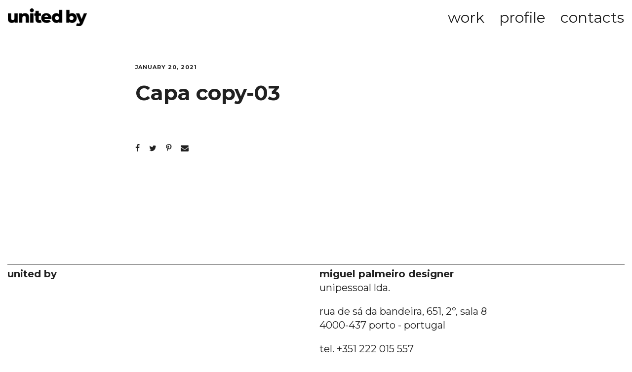

--- FILE ---
content_type: text/html; charset=UTF-8
request_url: https://unitedby.pt/content/ramos-pinto-porto-douro/capa-copy-03/
body_size: 9484
content:
<!DOCTYPE html><html
lang="en-US"><head><meta
charset="UTF-8"><meta
name='robots' content='index, follow, max-video-preview:-1, max-snippet:-1, max-image-preview:large' /><title>Capa copy-03 - unitedby</title><link
rel="canonical" href="https://unitedby.pt/content/ramos-pinto-porto-douro/capa-copy-03/" /><meta
property="og:locale" content="en_US" /><meta
property="og:type" content="article" /><meta
property="og:title" content="Capa copy-03 - unitedby" /><meta
property="og:url" content="https://unitedby.pt/content/ramos-pinto-porto-douro/capa-copy-03/" /><meta
property="og:site_name" content="unitedby" /><meta
property="og:image" content="https://unitedby.pt/content/ramos-pinto-porto-douro/capa-copy-03" /><meta
property="og:image:width" content="1024" /><meta
property="og:image:height" content="611" /><meta
property="og:image:type" content="image/png" /><meta
name="twitter:card" content="summary_large_image" /> <script type="application/ld+json" class="yoast-schema-graph">{"@context":"https://schema.org","@graph":[{"@type":"WebPage","@id":"https://unitedby.pt/content/ramos-pinto-porto-douro/capa-copy-03/","url":"https://unitedby.pt/content/ramos-pinto-porto-douro/capa-copy-03/","name":"Capa copy-03 - unitedby","isPartOf":{"@id":"https://unitedby.pt/#website"},"primaryImageOfPage":{"@id":"https://unitedby.pt/content/ramos-pinto-porto-douro/capa-copy-03/#primaryimage"},"image":{"@id":"https://unitedby.pt/content/ramos-pinto-porto-douro/capa-copy-03/#primaryimage"},"thumbnailUrl":"https://unitedby.pt/wp-content/uploads/2021/01/Capa-copy-03.png","datePublished":"2021-01-20T18:58:30+00:00","dateModified":"2021-01-20T18:58:30+00:00","breadcrumb":{"@id":"https://unitedby.pt/content/ramos-pinto-porto-douro/capa-copy-03/#breadcrumb"},"inLanguage":"en-US","potentialAction":[{"@type":"ReadAction","target":["https://unitedby.pt/content/ramos-pinto-porto-douro/capa-copy-03/"]}]},{"@type":"ImageObject","inLanguage":"en-US","@id":"https://unitedby.pt/content/ramos-pinto-porto-douro/capa-copy-03/#primaryimage","url":"https://unitedby.pt/wp-content/uploads/2021/01/Capa-copy-03.png","contentUrl":"https://unitedby.pt/wp-content/uploads/2021/01/Capa-copy-03.png","width":5334,"height":3182},{"@type":"BreadcrumbList","@id":"https://unitedby.pt/content/ramos-pinto-porto-douro/capa-copy-03/#breadcrumb","itemListElement":[{"@type":"ListItem","position":1,"name":"Home","item":"https://unitedby.pt/"},{"@type":"ListItem","position":2,"name":"ramos pinto / porto &#038; douro","item":"https://unitedby.pt/content/ramos-pinto-porto-douro/"},{"@type":"ListItem","position":3,"name":"Capa copy-03"}]},{"@type":"WebSite","@id":"https://unitedby.pt/#website","url":"https://unitedby.pt/","name":"unitedby","description":"Porto-based design studio","potentialAction":[{"@type":"SearchAction","target":{"@type":"EntryPoint","urlTemplate":"https://unitedby.pt/?s={search_term_string}"},"query-input":"required name=search_term_string"}],"inLanguage":"en-US"}]}</script> <link
rel='dns-prefetch' href='//fonts.googleapis.com' /><link
rel="alternate" type="application/rss+xml" title="unitedby &raquo; Feed" href="https://unitedby.pt/feed/" /><link
rel="alternate" type="application/rss+xml" title="unitedby &raquo; Comments Feed" href="https://unitedby.pt/comments/feed/" /><link
rel="alternate" type="application/rss+xml" title="unitedby &raquo; Capa copy-03 Comments Feed" href="https://unitedby.pt/content/ramos-pinto-porto-douro/capa-copy-03/feed/" /> <script type="text/javascript">window._wpemojiSettings={"baseUrl":"https:\/\/s.w.org\/images\/core\/emoji\/14.0.0\/72x72\/","ext":".png","svgUrl":"https:\/\/s.w.org\/images\/core\/emoji\/14.0.0\/svg\/","svgExt":".svg","source":{"concatemoji":"https:\/\/unitedby.pt\/wp-includes\/js\/wp-emoji-release.min.js?ver=6.2.8"}};
/*! This file is auto-generated */
!function(e,a,t){var n,r,o,i=a.createElement("canvas"),p=i.getContext&&i.getContext("2d");function s(e,t){p.clearRect(0,0,i.width,i.height),p.fillText(e,0,0);e=i.toDataURL();return p.clearRect(0,0,i.width,i.height),p.fillText(t,0,0),e===i.toDataURL()}function c(e){var t=a.createElement("script");t.src=e,t.defer=t.type="text/javascript",a.getElementsByTagName("head")[0].appendChild(t)}for(o=Array("flag","emoji"),t.supports={everything:!0,everythingExceptFlag:!0},r=0;r<o.length;r++)t.supports[o[r]]=function(e){if(p&&p.fillText)switch(p.textBaseline="top",p.font="600 32px Arial",e){case"flag":return s("\ud83c\udff3\ufe0f\u200d\u26a7\ufe0f","\ud83c\udff3\ufe0f\u200b\u26a7\ufe0f")?!1:!s("\ud83c\uddfa\ud83c\uddf3","\ud83c\uddfa\u200b\ud83c\uddf3")&&!s("\ud83c\udff4\udb40\udc67\udb40\udc62\udb40\udc65\udb40\udc6e\udb40\udc67\udb40\udc7f","\ud83c\udff4\u200b\udb40\udc67\u200b\udb40\udc62\u200b\udb40\udc65\u200b\udb40\udc6e\u200b\udb40\udc67\u200b\udb40\udc7f");case"emoji":return!s("\ud83e\udef1\ud83c\udffb\u200d\ud83e\udef2\ud83c\udfff","\ud83e\udef1\ud83c\udffb\u200b\ud83e\udef2\ud83c\udfff")}return!1}(o[r]),t.supports.everything=t.supports.everything&&t.supports[o[r]],"flag"!==o[r]&&(t.supports.everythingExceptFlag=t.supports.everythingExceptFlag&&t.supports[o[r]]);t.supports.everythingExceptFlag=t.supports.everythingExceptFlag&&!t.supports.flag,t.DOMReady=!1,t.readyCallback=function(){t.DOMReady=!0},t.supports.everything||(n=function(){t.readyCallback()},a.addEventListener?(a.addEventListener("DOMContentLoaded",n,!1),e.addEventListener("load",n,!1)):(e.attachEvent("onload",n),a.attachEvent("onreadystatechange",function(){"complete"===a.readyState&&t.readyCallback()})),(e=t.source||{}).concatemoji?c(e.concatemoji):e.wpemoji&&e.twemoji&&(c(e.twemoji),c(e.wpemoji)))}(window,document,window._wpemojiSettings);</script> <style type="text/css">img.wp-smiley,img.emoji{display:inline !important;border:none !important;box-shadow:none !important;height:1em !important;width:1em !important;margin:0
0.07em !important;vertical-align:-0.1em !important;background:none !important;padding:0
!important}</style><link
rel='stylesheet' id='wp-block-library-css' href='https://unitedby.pt/wp-includes/css/dist/block-library/style.min.css?ver=6.2.8' type='text/css' media='all' /><link
rel='stylesheet' id='classic-theme-styles-css' href='https://unitedby.pt/wp-includes/css/classic-themes.min.css?ver=6.2.8' type='text/css' media='all' /><style id='global-styles-inline-css' type='text/css'>body{--wp--preset--color--black:#000;--wp--preset--color--cyan-bluish-gray:#abb8c3;--wp--preset--color--white:#fff;--wp--preset--color--pale-pink:#f78da7;--wp--preset--color--vivid-red:#cf2e2e;--wp--preset--color--luminous-vivid-orange:#ff6900;--wp--preset--color--luminous-vivid-amber:#fcb900;--wp--preset--color--light-green-cyan:#7bdcb5;--wp--preset--color--vivid-green-cyan:#00d084;--wp--preset--color--pale-cyan-blue:#8ed1fc;--wp--preset--color--vivid-cyan-blue:#0693e3;--wp--preset--color--vivid-purple:#9b51e0;--wp--preset--gradient--vivid-cyan-blue-to-vivid-purple:linear-gradient(135deg,rgba(6,147,227,1) 0%,rgb(155,81,224) 100%);--wp--preset--gradient--light-green-cyan-to-vivid-green-cyan:linear-gradient(135deg,rgb(122,220,180) 0%,rgb(0,208,130) 100%);--wp--preset--gradient--luminous-vivid-amber-to-luminous-vivid-orange:linear-gradient(135deg,rgba(252,185,0,1) 0%,rgba(255,105,0,1) 100%);--wp--preset--gradient--luminous-vivid-orange-to-vivid-red:linear-gradient(135deg,rgba(255,105,0,1) 0%,rgb(207,46,46) 100%);--wp--preset--gradient--very-light-gray-to-cyan-bluish-gray:linear-gradient(135deg,rgb(238,238,238) 0%,rgb(169,184,195) 100%);--wp--preset--gradient--cool-to-warm-spectrum:linear-gradient(135deg,rgb(74,234,220) 0%,rgb(151,120,209) 20%,rgb(207,42,186) 40%,rgb(238,44,130) 60%,rgb(251,105,98) 80%,rgb(254,248,76) 100%);--wp--preset--gradient--blush-light-purple:linear-gradient(135deg,rgb(255,206,236) 0%,rgb(152,150,240) 100%);--wp--preset--gradient--blush-bordeaux:linear-gradient(135deg,rgb(254,205,165) 0%,rgb(254,45,45) 50%,rgb(107,0,62) 100%);--wp--preset--gradient--luminous-dusk:linear-gradient(135deg,rgb(255,203,112) 0%,rgb(199,81,192) 50%,rgb(65,88,208) 100%);--wp--preset--gradient--pale-ocean:linear-gradient(135deg,rgb(255,245,203) 0%,rgb(182,227,212) 50%,rgb(51,167,181) 100%);--wp--preset--gradient--electric-grass:linear-gradient(135deg,rgb(202,248,128) 0%,rgb(113,206,126) 100%);--wp--preset--gradient--midnight:linear-gradient(135deg,rgb(2,3,129) 0%,rgb(40,116,252) 100%);--wp--preset--duotone--dark-grayscale:url('#wp-duotone-dark-grayscale');--wp--preset--duotone--grayscale:url('#wp-duotone-grayscale');--wp--preset--duotone--purple-yellow:url('#wp-duotone-purple-yellow');--wp--preset--duotone--blue-red:url('#wp-duotone-blue-red');--wp--preset--duotone--midnight:url('#wp-duotone-midnight');--wp--preset--duotone--magenta-yellow:url('#wp-duotone-magenta-yellow');--wp--preset--duotone--purple-green:url('#wp-duotone-purple-green');--wp--preset--duotone--blue-orange:url('#wp-duotone-blue-orange');--wp--preset--font-size--small:13px;--wp--preset--font-size--medium:20px;--wp--preset--font-size--large:36px;--wp--preset--font-size--x-large:42px;--wp--preset--spacing--20:0.44rem;--wp--preset--spacing--30:0.67rem;--wp--preset--spacing--40:1rem;--wp--preset--spacing--50:1.5rem;--wp--preset--spacing--60:2.25rem;--wp--preset--spacing--70:3.38rem;--wp--preset--spacing--80:5.06rem;--wp--preset--shadow--natural:6px 6px 9px rgba(0, 0, 0, 0.2);--wp--preset--shadow--deep:12px 12px 50px rgba(0, 0, 0, 0.4);--wp--preset--shadow--sharp:6px 6px 0px rgba(0, 0, 0, 0.2);--wp--preset--shadow--outlined:6px 6px 0px -3px rgba(255, 255, 255, 1), 6px 6px rgba(0, 0, 0, 1);--wp--preset--shadow--crisp:6px 6px 0px rgba(0,0,0,1)}:where(.is-layout-flex){gap:0.5em}body .is-layout-flow>.alignleft{float:left;margin-inline-start:0;margin-inline-end:2em}body .is-layout-flow>.alignright{float:right;margin-inline-start:2em;margin-inline-end:0}body .is-layout-flow>.aligncenter{margin-left:auto !important;margin-right:auto !important}body .is-layout-constrained>.alignleft{float:left;margin-inline-start:0;margin-inline-end:2em}body .is-layout-constrained>.alignright{float:right;margin-inline-start:2em;margin-inline-end:0}body .is-layout-constrained>.aligncenter{margin-left:auto !important;margin-right:auto !important}body .is-layout-constrained>:where(:not(.alignleft):not(.alignright):not(.alignfull)){max-width:var(--wp--style--global--content-size);margin-left:auto !important;margin-right:auto !important}body .is-layout-constrained>.alignwide{max-width:var(--wp--style--global--wide-size)}body .is-layout-flex{display:flex}body .is-layout-flex{flex-wrap:wrap;align-items:center}body .is-layout-flex>*{margin:0}:where(.wp-block-columns.is-layout-flex){gap:2em}.has-black-color{color:var(--wp--preset--color--black) !important}.has-cyan-bluish-gray-color{color:var(--wp--preset--color--cyan-bluish-gray) !important}.has-white-color{color:var(--wp--preset--color--white) !important}.has-pale-pink-color{color:var(--wp--preset--color--pale-pink) !important}.has-vivid-red-color{color:var(--wp--preset--color--vivid-red) !important}.has-luminous-vivid-orange-color{color:var(--wp--preset--color--luminous-vivid-orange) !important}.has-luminous-vivid-amber-color{color:var(--wp--preset--color--luminous-vivid-amber) !important}.has-light-green-cyan-color{color:var(--wp--preset--color--light-green-cyan) !important}.has-vivid-green-cyan-color{color:var(--wp--preset--color--vivid-green-cyan) !important}.has-pale-cyan-blue-color{color:var(--wp--preset--color--pale-cyan-blue) !important}.has-vivid-cyan-blue-color{color:var(--wp--preset--color--vivid-cyan-blue) !important}.has-vivid-purple-color{color:var(--wp--preset--color--vivid-purple) !important}.has-black-background-color{background-color:var(--wp--preset--color--black) !important}.has-cyan-bluish-gray-background-color{background-color:var(--wp--preset--color--cyan-bluish-gray) !important}.has-white-background-color{background-color:var(--wp--preset--color--white) !important}.has-pale-pink-background-color{background-color:var(--wp--preset--color--pale-pink) !important}.has-vivid-red-background-color{background-color:var(--wp--preset--color--vivid-red) !important}.has-luminous-vivid-orange-background-color{background-color:var(--wp--preset--color--luminous-vivid-orange) !important}.has-luminous-vivid-amber-background-color{background-color:var(--wp--preset--color--luminous-vivid-amber) !important}.has-light-green-cyan-background-color{background-color:var(--wp--preset--color--light-green-cyan) !important}.has-vivid-green-cyan-background-color{background-color:var(--wp--preset--color--vivid-green-cyan) !important}.has-pale-cyan-blue-background-color{background-color:var(--wp--preset--color--pale-cyan-blue) !important}.has-vivid-cyan-blue-background-color{background-color:var(--wp--preset--color--vivid-cyan-blue) !important}.has-vivid-purple-background-color{background-color:var(--wp--preset--color--vivid-purple) !important}.has-black-border-color{border-color:var(--wp--preset--color--black) !important}.has-cyan-bluish-gray-border-color{border-color:var(--wp--preset--color--cyan-bluish-gray) !important}.has-white-border-color{border-color:var(--wp--preset--color--white) !important}.has-pale-pink-border-color{border-color:var(--wp--preset--color--pale-pink) !important}.has-vivid-red-border-color{border-color:var(--wp--preset--color--vivid-red) !important}.has-luminous-vivid-orange-border-color{border-color:var(--wp--preset--color--luminous-vivid-orange) !important}.has-luminous-vivid-amber-border-color{border-color:var(--wp--preset--color--luminous-vivid-amber) !important}.has-light-green-cyan-border-color{border-color:var(--wp--preset--color--light-green-cyan) !important}.has-vivid-green-cyan-border-color{border-color:var(--wp--preset--color--vivid-green-cyan) !important}.has-pale-cyan-blue-border-color{border-color:var(--wp--preset--color--pale-cyan-blue) !important}.has-vivid-cyan-blue-border-color{border-color:var(--wp--preset--color--vivid-cyan-blue) !important}.has-vivid-purple-border-color{border-color:var(--wp--preset--color--vivid-purple) !important}.has-vivid-cyan-blue-to-vivid-purple-gradient-background{background:var(--wp--preset--gradient--vivid-cyan-blue-to-vivid-purple) !important}.has-light-green-cyan-to-vivid-green-cyan-gradient-background{background:var(--wp--preset--gradient--light-green-cyan-to-vivid-green-cyan) !important}.has-luminous-vivid-amber-to-luminous-vivid-orange-gradient-background{background:var(--wp--preset--gradient--luminous-vivid-amber-to-luminous-vivid-orange) !important}.has-luminous-vivid-orange-to-vivid-red-gradient-background{background:var(--wp--preset--gradient--luminous-vivid-orange-to-vivid-red) !important}.has-very-light-gray-to-cyan-bluish-gray-gradient-background{background:var(--wp--preset--gradient--very-light-gray-to-cyan-bluish-gray) !important}.has-cool-to-warm-spectrum-gradient-background{background:var(--wp--preset--gradient--cool-to-warm-spectrum) !important}.has-blush-light-purple-gradient-background{background:var(--wp--preset--gradient--blush-light-purple) !important}.has-blush-bordeaux-gradient-background{background:var(--wp--preset--gradient--blush-bordeaux) !important}.has-luminous-dusk-gradient-background{background:var(--wp--preset--gradient--luminous-dusk) !important}.has-pale-ocean-gradient-background{background:var(--wp--preset--gradient--pale-ocean) !important}.has-electric-grass-gradient-background{background:var(--wp--preset--gradient--electric-grass) !important}.has-midnight-gradient-background{background:var(--wp--preset--gradient--midnight) !important}.has-small-font-size{font-size:var(--wp--preset--font-size--small) !important}.has-medium-font-size{font-size:var(--wp--preset--font-size--medium) !important}.has-large-font-size{font-size:var(--wp--preset--font-size--large) !important}.has-x-large-font-size{font-size:var(--wp--preset--font-size--x-large) !important}.wp-block-navigation a:where(:not(.wp-element-button)){color:inherit}:where(.wp-block-columns.is-layout-flex){gap:2em}.wp-block-pullquote{font-size:1.5em;line-height:1.6}</style><link
rel='stylesheet' id='contact-form-7-css' href='https://unitedby.pt/wp-content/cache/wp-super-minify/css/df43ecc80fe709b5c3bc38fb1a262ba5.css?ver=5.7.7' type='text/css' media='all' /><link
rel='stylesheet' id='mediaelement-css' href='https://unitedby.pt/wp-includes/js/mediaelement/mediaelementplayer-legacy.min.css?ver=4.2.17' type='text/css' media='all' /><link
rel='stylesheet' id='wp-mediaelement-css' href='https://unitedby.pt/wp-includes/js/mediaelement/wp-mediaelement.min.css?ver=6.2.8' type='text/css' media='all' /><link
rel='stylesheet' id='bateaux-css' href='https://unitedby.pt/wp-content/themes/bateaux/dist/css/main.min.css?ver=1.2.6' type='text/css' media='all' /><link
rel='stylesheet' id='bateaux-custom-css' href='//unitedby.pt/wp-content/uploads/style-custom.css?ver=5649a06c' type='text/css' media='all' /><link
rel='stylesheet' id='bateaux-google-fonts-css' href='//fonts.googleapis.com/css?family=Montserrat%3A400%2C700&#038;subset=latin&#038;ver=6.2.8' type='text/css' media='all' /> <script type='text/javascript' async='async' src='https://unitedby.pt/wp-includes/js/jquery/jquery.min.js?ver=3.6.4' id='jquery-core-js'></script> <script type='text/javascript' async='async' src='https://unitedby.pt/wp-includes/js/jquery/jquery-migrate.min.js?ver=3.4.0' id='jquery-migrate-js'></script> <link
rel="https://api.w.org/" href="https://unitedby.pt/wp-json/" /><link
rel="alternate" type="application/json" href="https://unitedby.pt/wp-json/wp/v2/media/4455" /><link
rel="EditURI" type="application/rsd+xml" title="RSD" href="https://unitedby.pt/xmlrpc.php?rsd" /><link
rel="wlwmanifest" type="application/wlwmanifest+xml" href="https://unitedby.pt/wp-includes/wlwmanifest.xml" /><meta
name="generator" content="WordPress 6.2.8" /><link
rel='shortlink' href='https://unitedby.pt/?p=4455' /><link
rel="alternate" type="application/json+oembed" href="https://unitedby.pt/wp-json/oembed/1.0/embed?url=https%3A%2F%2Funitedby.pt%2Fcontent%2Framos-pinto-porto-douro%2Fcapa-copy-03%2F" /><link
rel="alternate" type="text/xml+oembed" href="https://unitedby.pt/wp-json/oembed/1.0/embed?url=https%3A%2F%2Funitedby.pt%2Fcontent%2Framos-pinto-porto-douro%2Fcapa-copy-03%2F&#038;format=xml" /><link
rel="icon" type="image/x-icon" href="http://unitedby.pt/wp-content/uploads/2016/11/unitedby_favicon.png" /><meta
name="viewport" content="width=device-width, initial-scale=1.0"><!--[if lte IE 9]><style type="text/css">.btx-opacity1{opacity:1}</style><![endif]--><style type="text/css">.recentcomments
a{display:inline !important;padding:0
!important;margin:0
!important}</style><style type="text/css" id="wp-custom-css">.btx-navbar .btx-container{max-width:calc( 5000px + 1% ) !important}.btx-video-content .mejs-container{height:auto;padding-bottom:80%}.btx-col-6 .btx-video-content{width:100%!important;height:auto;!important}.btx-col-6 .btx-box-content{width:100%!important;height:auto;!important}.btx-col-6 .btx-video-content .mejs-container{width:100%!important;height:auto;!important}.btx-col-6 .btx-video-content .mejs-container{width:100%!important;height:auto;!important}@media (max-width: 767px){.btx-col-6 .btx-video-content{width:100% !important;height:100%!important}.btx-col-6 .btx-box-content{width:100% !important;height:100%!important}.btx-col-6 .btx-video-content .mejs-container{width:100% !important;height:100%!important}}body{overflow:overlay !important}img{width:100vw}body.page-id-2777{overflow:hidden !important}.page-id-3789 #menu-main-menu{display:none !important}body.page-id-3789 .btx-navbar{padding:0px;margin:15px
0px 0px 10px}body.page-id-2777 .btx-col-12{padding:0px;margin:0px}.header_404
h1{font-size:150px !important;margin-left:-10px}.header_404_1
h1{font-size:20px !important;margin-left:-10px}.btn_mtc{margin:0px
!important}.btn_mtc
a{font-size:25px !important;font-kerning:none !important;line-height:1.2 !important;letter-spacing:0 !important;padding:0px
!important}.btn_mtc
.twf{display:none !important}@media (max-width: 767px){#work{margin-top:40px !important;padding-top:0px !important}}@media (max-width: 767px){#profile{margin-top:0px !important;padding-top:0px !important}}@media (max-width: 767px){#contacts1 .btx-section-wrapper{margin-top:40px !important;padding-top:0px !important}}.btx-navbar{padding-left:10px !important}.btx-navbar,.btx-navbar--mobile,.btx-side-navbar{background-color:rgba(255,255,255,0) !important;padding-top:15px;padding-left:20px;padding-right:10px}.page-id-2777 .btx-navbar
a{color:white !important}.page-id-2777 img.btx-navbar-logo--image{filter:invert(100%) !important}.page-id-2777 .btx-navbar .btx-lines, .page-id-2777 .btx-navbar .btx-lines:before, .page-id-2777 .btx-navbar .btx-lines:after, .page-id-2777 .btx-navbar--mobile .btx-lines, .page-id-2777 .btx-navbar--mobile .btx-lines:before, .page-id-2777 .btx-navbar--mobile .btx-lines:after, .page-id-2777 .btx-side-navbar--full .btx-lines, .page-id-2777.btx-side-navbar--full .btx-lines:before, .page-id-2777 .btx-side-navbar--full .btx-lines:after{background-color:#fff !important}.page-id-2777 .btx-closed .btx-lines{background-color:black !important}.page-id-2777 .btx-navbar--mobile .btx-collapsed-menu--full
a{color:white !important}.page-id-2777 .btx-navbar--mobile .btx-collapsed-menu--full a:hover{color:grey !important}.btx-navbar .btx-menu>li>a{height:100%;padding-right:0px !important;padding-left:30px !important}.btx-header .btx-container{margin-right:0px !important}.page-id-2777 .btx-navbar--mobile .btx-collapsed-menu--full, .page-id-2777 .btx-navbar--mobile.btx-light-scheme .btx-collapsed-menu--full, .page-id-2777 .btx-navbar--mobile.btx-dark-scheme .btx-collapsed-menu--full, .page-id-2777 .btx-collapsed-menu--classic{background-color:rgba(0,0,0,1)}.btx-navbar--mobile .btx-collapsed-menu--full .btx-menu{display:table-cell;top:auto;vertical-align:top;padding-top:50px !important;text-align:left}.btx-navbar--mobile img.btx-navbar-logo--image, .btx-navbar--mobile img.btx-fixed-nav-logo{margin-top:3px !important;margin-left:-10px !important}.btx-navbar--mobile .btx-menu>li>a{height:100%;padding-right:0px !important;padding-left:13px !important;margin-bottom:-30px !important}.btx-navbar--mobile .btx-navbar-header{position:absolute;z-index:1000 !important}a.btx-collapsed-button{margin-right:3px}#homeslide{margin:0px
0px 0px 0px  !important;height:100vh !important;width:auto !important;padding:0px
!important;background:black !important}article#post-2777{padding:0px}.slick-slide
img{height:100vh;object-fit:cover !important}.btx-entry-body{margin-top:10px;border-top:1px solid black;padding:5px
0px 40px 0px !important}.btx-col-1,.btx-col-1-5,.btx-col-10,.btx-col-11,.btx-col-12,.btx-col-2,.btx-col-2-5,.btx-col-3,.btx-col-3-5,.btx-col-4,.btx-col-4-5,.btx-col-5,.btx-col-5-5,.btx-col-6,.btx-col-7,.btx-col-8{padding-left:10px;padding-right:10px;float:left}.btx-row{margin-right:0px;margin-left:0px}.btx-item{margin-bottom:6px !important}@media (max-width: 767px){.btx-layout-responsive .btx-container, .btx-layout-responsive .btx-footer .btx-container--fullwidth{padding:0
1%}}.btx-row .btx-text-content{margin-top:5px !important}.nxt_prj_1{display:none !important}@media (max-width: 967px){.btx-item{margin-right:0px !important;margin-left:0px !important}}.btx-portfolio-content .btx-media-wrapper-inner
img{object-fit:cover !important;vertical-align:middle !important}.btx-section-wrapper{padding-top:0px;padding-bottom:0px}@media (max-width: 767px){#wpgmza_map{height:400px !important}}.img_map_0{opacity:0 !important}.img_map_box{margin-bottom:10px !important;transition-duration:0.5s}.img_map_box:hover{opacity:0.6 !important;transition-duration:0.5s}.btx-container{line-height:1.4 !important}.btx-box-content{line-height:1.4 !important}.btx-footer{margin-top:100px !important}.btx-footer.type-footer,.btx-footer.type-footer-bottombar{border-top-width:1px;border-top-style:solid;margin:0px
15px}.btx-footer-widgets .btx-container{padding:0px}.btx-footer-column{padding-top:5px;padding-bottom:100px;padding-left:0px}.btx-footer-column--separator{border-right-width:0px;border-right-style:solid}.footer_morada a:hover{color:#cecece !important}.footer_col2{padding-left:7px !important}@media (max-width: 767px){.btx-layout-responsive .btx-footer-widgets-content{padding-top:0px !important;padding-bottom:60px}.btx-layout-responsive .btx-footer-column{padding-top:0px !important;margin-bottom:0px;padding-bottom:0px}.btx-footer.type-footer,.btx-footer.type-footer-bottombar{border-top-width:1px;border-top-style:solid;margin:0px
14px}.footer_col1{padding-left:0px !important;margin-left:-1px}.footer_col2{padding-left:0px !important;margin-left:-1px}}</style></head><body
class="attachment attachment-template-default single single-attachment postid-4455 attachmentid-4455 attachment-png btx-layout btx-layout--wide btx-layout-responsive btx-layout--topnav btx-layout--topnav-standard btx-layout--fixednav" data-scheme="light" data-layout="wide" data-arrow_style="angle" data-arrow_background="transparent">
<svg
xmlns="http://www.w3.org/2000/svg" viewBox="0 0 0 0" width="0" height="0" focusable="false" role="none" style="visibility: hidden; position: absolute; left: -9999px; overflow: hidden;" ><defs><filter
id="wp-duotone-dark-grayscale"><feColorMatrix
color-interpolation-filters="sRGB" type="matrix" values=" .299 .587 .114 0 0 .299 .587 .114 0 0 .299 .587 .114 0 0 .299 .587 .114 0 0 " /><feComponentTransfer
color-interpolation-filters="sRGB" ><feFuncR
type="table" tableValues="0 0.49803921568627" /><feFuncG
type="table" tableValues="0 0.49803921568627" /><feFuncB
type="table" tableValues="0 0.49803921568627" /><feFuncA
type="table" tableValues="1 1" /></feComponentTransfer><feComposite
in2="SourceGraphic" operator="in" /></filter></defs></svg><svg
xmlns="http://www.w3.org/2000/svg" viewBox="0 0 0 0" width="0" height="0" focusable="false" role="none" style="visibility: hidden; position: absolute; left: -9999px; overflow: hidden;" ><defs><filter
id="wp-duotone-grayscale"><feColorMatrix
color-interpolation-filters="sRGB" type="matrix" values=" .299 .587 .114 0 0 .299 .587 .114 0 0 .299 .587 .114 0 0 .299 .587 .114 0 0 " /><feComponentTransfer
color-interpolation-filters="sRGB" ><feFuncR
type="table" tableValues="0 1" /><feFuncG
type="table" tableValues="0 1" /><feFuncB
type="table" tableValues="0 1" /><feFuncA
type="table" tableValues="1 1" /></feComponentTransfer><feComposite
in2="SourceGraphic" operator="in" /></filter></defs></svg><svg
xmlns="http://www.w3.org/2000/svg" viewBox="0 0 0 0" width="0" height="0" focusable="false" role="none" style="visibility: hidden; position: absolute; left: -9999px; overflow: hidden;" ><defs><filter
id="wp-duotone-purple-yellow"><feColorMatrix
color-interpolation-filters="sRGB" type="matrix" values=" .299 .587 .114 0 0 .299 .587 .114 0 0 .299 .587 .114 0 0 .299 .587 .114 0 0 " /><feComponentTransfer
color-interpolation-filters="sRGB" ><feFuncR
type="table" tableValues="0.54901960784314 0.98823529411765" /><feFuncG
type="table" tableValues="0 1" /><feFuncB
type="table" tableValues="0.71764705882353 0.25490196078431" /><feFuncA
type="table" tableValues="1 1" /></feComponentTransfer><feComposite
in2="SourceGraphic" operator="in" /></filter></defs></svg><svg
xmlns="http://www.w3.org/2000/svg" viewBox="0 0 0 0" width="0" height="0" focusable="false" role="none" style="visibility: hidden; position: absolute; left: -9999px; overflow: hidden;" ><defs><filter
id="wp-duotone-blue-red"><feColorMatrix
color-interpolation-filters="sRGB" type="matrix" values=" .299 .587 .114 0 0 .299 .587 .114 0 0 .299 .587 .114 0 0 .299 .587 .114 0 0 " /><feComponentTransfer
color-interpolation-filters="sRGB" ><feFuncR
type="table" tableValues="0 1" /><feFuncG
type="table" tableValues="0 0.27843137254902" /><feFuncB
type="table" tableValues="0.5921568627451 0.27843137254902" /><feFuncA
type="table" tableValues="1 1" /></feComponentTransfer><feComposite
in2="SourceGraphic" operator="in" /></filter></defs></svg><svg
xmlns="http://www.w3.org/2000/svg" viewBox="0 0 0 0" width="0" height="0" focusable="false" role="none" style="visibility: hidden; position: absolute; left: -9999px; overflow: hidden;" ><defs><filter
id="wp-duotone-midnight"><feColorMatrix
color-interpolation-filters="sRGB" type="matrix" values=" .299 .587 .114 0 0 .299 .587 .114 0 0 .299 .587 .114 0 0 .299 .587 .114 0 0 " /><feComponentTransfer
color-interpolation-filters="sRGB" ><feFuncR
type="table" tableValues="0 0" /><feFuncG
type="table" tableValues="0 0.64705882352941" /><feFuncB
type="table" tableValues="0 1" /><feFuncA
type="table" tableValues="1 1" /></feComponentTransfer><feComposite
in2="SourceGraphic" operator="in" /></filter></defs></svg><svg
xmlns="http://www.w3.org/2000/svg" viewBox="0 0 0 0" width="0" height="0" focusable="false" role="none" style="visibility: hidden; position: absolute; left: -9999px; overflow: hidden;" ><defs><filter
id="wp-duotone-magenta-yellow"><feColorMatrix
color-interpolation-filters="sRGB" type="matrix" values=" .299 .587 .114 0 0 .299 .587 .114 0 0 .299 .587 .114 0 0 .299 .587 .114 0 0 " /><feComponentTransfer
color-interpolation-filters="sRGB" ><feFuncR
type="table" tableValues="0.78039215686275 1" /><feFuncG
type="table" tableValues="0 0.94901960784314" /><feFuncB
type="table" tableValues="0.35294117647059 0.47058823529412" /><feFuncA
type="table" tableValues="1 1" /></feComponentTransfer><feComposite
in2="SourceGraphic" operator="in" /></filter></defs></svg><svg
xmlns="http://www.w3.org/2000/svg" viewBox="0 0 0 0" width="0" height="0" focusable="false" role="none" style="visibility: hidden; position: absolute; left: -9999px; overflow: hidden;" ><defs><filter
id="wp-duotone-purple-green"><feColorMatrix
color-interpolation-filters="sRGB" type="matrix" values=" .299 .587 .114 0 0 .299 .587 .114 0 0 .299 .587 .114 0 0 .299 .587 .114 0 0 " /><feComponentTransfer
color-interpolation-filters="sRGB" ><feFuncR
type="table" tableValues="0.65098039215686 0.40392156862745" /><feFuncG
type="table" tableValues="0 1" /><feFuncB
type="table" tableValues="0.44705882352941 0.4" /><feFuncA
type="table" tableValues="1 1" /></feComponentTransfer><feComposite
in2="SourceGraphic" operator="in" /></filter></defs></svg><svg
xmlns="http://www.w3.org/2000/svg" viewBox="0 0 0 0" width="0" height="0" focusable="false" role="none" style="visibility: hidden; position: absolute; left: -9999px; overflow: hidden;" ><defs><filter
id="wp-duotone-blue-orange"><feColorMatrix
color-interpolation-filters="sRGB" type="matrix" values=" .299 .587 .114 0 0 .299 .587 .114 0 0 .299 .587 .114 0 0 .299 .587 .114 0 0 " /><feComponentTransfer
color-interpolation-filters="sRGB" ><feFuncR
type="table" tableValues="0.098039215686275 1" /><feFuncG
type="table" tableValues="0 0.66274509803922" /><feFuncB
type="table" tableValues="0.84705882352941 0.41960784313725" /><feFuncA
type="table" tableValues="1 1" /></feComponentTransfer><feComposite
in2="SourceGraphic" operator="in" /></filter></defs></svg><div
class="btx-wrapper btx-p-bg-bg btx-wrapper--header-transparent"><header
class="btx-header" data-transparent="true" data-height="70"><nav
class="btx-navbar btx-navbar--standard btx-light-scheme btx-highlight-default btx-navbar-dropdown-dark-scheme btx-navbar--right btx-navbar--small transparent btx-navbar--transparent" data-height="70" data-style="standard" data-fixed="true" data-height_fixed="40" data-transition="default"><div
class="btx-container"><div
class="btx-navbar-content-wrapper"><div
class="btx-navbar-header">
<a
class="btx-navbar-brand" href="https://unitedby.pt"><img
class="btx-navbar-logo btx-navbar-logo--image" src="https://unitedby.pt/wp-content/uploads/2020/04/UB_logo_2020.png" alt="logo" />
</a></div><ul
id="menu-main-menu" class="btx-navbar-nav btx-menu"><li
id="menu-item-46" class="menu-item menu-item-type-post_type menu-item-object-page menu-item-46"><a
href="https://unitedby.pt/work/">work</a></li><li
id="menu-item-3775" class="menu-item menu-item-type-post_type menu-item-object-page menu-item-3775"><a
href="https://unitedby.pt/profile/">profile</a></li><li
id="menu-item-3927" class="menu-item menu-item-type-post_type menu-item-object-page menu-item-3927"><a
href="https://unitedby.pt/contacts/">contacts</a></li></ul></div></div></nav><div
class="btx-header-widgets btx-left-alignment btx-light-scheme"><div
class="btx-header-widgets-content"><div
class="btx-container"><div
class="btx-row"><div
class="btx-header-widgets-column btx-p-border-border btx-col-3"></div><div
class="btx-header-widgets-column btx-p-border-border btx-col-3"></div><div
class="btx-header-widgets-column btx-p-border-border btx-col-3"></div><div
class="btx-header-widgets-column btx-p-border-border btx-col-3"></div></div></div></div></div><nav
class="btx-navbar--mobile btx-navbar--mobile--full btx-navbar--minimal btx-navbar--minimal--full btx-light-scheme btx-navbar--transparent transparent" data-height="60" data-fixed="true" data-transition="default"><div
class="btx-container"><div
class="btx-navbar-content-wrapper"><div
class="btx-navbar-header">
<a
class="btx-navbar-brand" href="https://unitedby.pt"><img
class="btx-navbar-logo btx-navbar-logo--image" src="https://unitedby.pt/wp-content/uploads/2020/04/UB_logo_2020.png" alt="logo" />
</a></div>
<a
class="btx-collapsed-button" href="#" data-target=".btx-collapsed-menu">
<span
class="btx-lines"></span>
</a><div
class="btx-collapsed-menu btx-collapsed-menu--full btx-p-bg-bg"><div
class="btx-collapsed-menu-inner"><ul
id="menu-main-menu-1" class="btx-navbar-nav btx-menu"><li
class="menu-item menu-item-type-post_type menu-item-object-page menu-item-46"><a
href="https://unitedby.pt/work/">work</a></li><li
class="menu-item menu-item-type-post_type menu-item-object-page menu-item-3775"><a
href="https://unitedby.pt/profile/">profile</a></li><li
class="menu-item menu-item-type-post_type menu-item-object-page menu-item-3927"><a
href="https://unitedby.pt/contacts/">contacts</a></li></ul></div></div></div></div></nav></header><main
class="btx-content" id="main"><article
id="post-4455" class="btx-content-wrapper post-4455 attachment type-attachment status-inherit hentry"><div
class="btx-post btx-post--standard btx-post--no-sidebar btx-post-featured--none"><div
class="btx-container js-dynamic-navbar"><div
class="btx-main btx-main--single"><div
class="btx-main-wrapper"><div
class="btx-post-headline"><div
class="btx-post-meta"><span
class="btx-post-date post-date date updated">January 20, 2021</span></div><h1 class="btx-post-title post-title entry-title">Capa copy-03</h1></div><div
class="btx-post-body"><div
class="btx-post-share btx-s-text-color btx-share btx-share--icon btx-left-align"><ul
class="btx-social-share btx-social-share--icon" style="font-size:15px;"><li
class="btx-p-border-border btx-share-item"><a
href="http://www.facebook.com/share.php?u=https://unitedby.pt/content/ramos-pinto-porto-douro/capa-copy-03/&#038;title=Capa+copy-03" class="js-share btx-social-facebook"><span
class="btx-icon btx-icon--with-hover btx-icon--plain btx-icon--hover-plain btx-icon--small"><span
class="btx-icon-normal btx-icon-plain btx-p-brand-color" style="color:#212121;"><i
class="twf twf-facebook"></i></span><span
class="btx-icon-hover btx-icon-plain btx-s-brand-color" style="color:#212121;"><i
class="twf twf-facebook"></i></span></span></a></li><li
class="btx-p-border-border btx-share-item"><a
href="http://twitter.com/intent/tweet?text=Capa+copy-03+https://unitedby.pt/content/ramos-pinto-porto-douro/capa-copy-03/" class="js-share btx-social-twitter"><span
class="btx-icon btx-icon--with-hover btx-icon--plain btx-icon--hover-plain btx-icon--small"><span
class="btx-icon-normal btx-icon-plain btx-p-brand-color" style="color:#212121;"><i
class="twf twf-twitter"></i></span><span
class="btx-icon-hover btx-icon-plain btx-s-brand-color" style="color:#212121;"><i
class="twf twf-twitter"></i></span></span></a></li><li
class="btx-p-border-border btx-share-item"><a
href="http://pinterest.com/pin/create/button/?url=https://unitedby.pt/content/ramos-pinto-porto-douro/capa-copy-03/&#038;description=Capa+copy-03" class="js-share btx-social-pinterest"><span
class="btx-icon btx-icon--with-hover btx-icon--plain btx-icon--hover-plain btx-icon--small"><span
class="btx-icon-normal btx-icon-plain btx-p-brand-color" style="color:#212121;"><i
class="twf twf-pinterest"></i></span><span
class="btx-icon-hover btx-icon-plain btx-s-brand-color" style="color:#212121;"><i
class="twf twf-pinterest"></i></span></span></a></li><li
class="btx-p-border-border btx-share-item"><a
href="mailto:?subject=Site%20Sharing&#038;body=Check%20out%20this%20site-https://unitedby.pt/content/ramos-pinto-porto-douro/capa-copy-03/" class="js-share btx-social-email"><span
class="btx-icon btx-icon--with-hover btx-icon--plain btx-icon--hover-plain btx-icon--small"><span
class="btx-icon-normal btx-icon-plain btx-p-brand-color" style="color:#212121;"><i
class="twf twf-envelope"></i></span><span
class="btx-icon-hover btx-icon-plain btx-s-brand-color" style="color:#212121;"><i
class="twf twf-envelope"></i></span></span></a></li></ul></div></div></div></div></div></div></article></main><footer
class="btx-footer btx-light-scheme type-footer-bottombar"><div
class="btx-footer-widgets btx-left-align"><div
class="btx-container"><div
class="btx-footer-widgets-content"><div
class="btx-row"><div
class="btx-footer-column btx-p-border-border btx-col-6"><div
class="btx-widgets"><ul
class="btx-widgets-list"><li
id="custom_html-4" class="widget_text widget widget_custom_html"><div
class="textwidget custom-html-widget"><style>.footer_col1{margin-top:0px !important}p.footer_name{font-family:'Montserrat',sans-serif;font-style:normal;font-weight:700}</style><div
class="footer_col1"><p
class="footer_name">
united by</p></div></div></li></ul></div></div><div
class="btx-footer-column btx-p-border-border btx-col-6"><div
class="btx-widgets"><ul
class="btx-widgets-list"><li
id="custom_html-5" class="widget_text widget widget_custom_html"><div
class="textwidget custom-html-widget"><style>.footer_col2{margin-top:0px !important}p.footer_morada_1{font-family:'Montserrat',sans-serif;font-style:normal;font-weight:700;margin:0px}.footer_morada{font-family:'Montserrat',sans-serif;font-style:normal;font-weight:500}a.link_footer{}.footer_img{width:400px !important;margin-top:20px}</style><div
class="footer_col2"><p
class="footer_morada_1">miguel palmeiro designer</p><p
class="footer_morada"> unipessoal lda.</p><p
class="footer_morada"><a
href="https://goo.gl/maps/26iCjetrFH567wHM8" target="_blank" rel="noopener">rua de sá da bandeira,
651, 2º, sala 8 <br
/>4000-437 porto - portugal</a></p><p
class="footer_morada"><a
href="tel:+351222015557">tel. +351 222 015 557</a> <br
/><a
href="tel:+351932819980">tel. +351 932 819 980 </a></p><p
class="footer_morada"><a
id="mail" href="mailto:mail@unitedby.pt ">mail@unitedby.pt </a></p>
<br
/><p
class="footer_morada">
<a
class="link_footer" title="behance united by" href="http://be.net/unitedby" target="_blank" rel="noopener">behance</a>
<br
/>
<a
class="link_footer" title="instagram united by" href="https://www.instagram.com/unitedby.pt/" target="_blank" rel="noopener">instagram</a>
<br
/>
<a
class="link_footer" title="facebook united by" href="https://www.facebook.com/unitedby.pt" target="_blank" rel="noopener">facebook</a></p>
<br
/><p><a
class="link_footer" title="copyright">united by © <script type="text/javascript">document.write(new Date().getFullYear());</script></a></p>
<img
class="footer_img" src="http://unitedby.pt/wp-content/uploads/2024/09/PESSOAS2030_BarraCofinan_Sem_Desig_Black.png" alt="iefp"/></div></div></li></ul></div></div></div></div></div></div></footer></div> <script type='text/javascript' async='async' src='https://unitedby.pt/wp-includes/js/comment-reply.min.js?ver=6.2.8' id='comment-reply-js'></script> <script type='text/javascript' id='mediaelement-core-js-before'>var mejsL10n={"language":"en","strings":{"mejs.download-file":"Download File","mejs.install-flash":"You are using a browser that does not have Flash player enabled or installed. Please turn on your Flash player plugin or download the latest version from https:\/\/get.adobe.com\/flashplayer\/","mejs.fullscreen":"Fullscreen","mejs.play":"Play","mejs.pause":"Pause","mejs.time-slider":"Time Slider","mejs.time-help-text":"Use Left\/Right Arrow keys to advance one second, Up\/Down arrows to advance ten seconds.","mejs.live-broadcast":"Live Broadcast","mejs.volume-help-text":"Use Up\/Down Arrow keys to increase or decrease volume.","mejs.unmute":"Unmute","mejs.mute":"Mute","mejs.volume-slider":"Volume Slider","mejs.video-player":"Video Player","mejs.audio-player":"Audio Player","mejs.captions-subtitles":"Captions\/Subtitles","mejs.captions-chapters":"Chapters","mejs.none":"None","mejs.afrikaans":"Afrikaans","mejs.albanian":"Albanian","mejs.arabic":"Arabic","mejs.belarusian":"Belarusian","mejs.bulgarian":"Bulgarian","mejs.catalan":"Catalan","mejs.chinese":"Chinese","mejs.chinese-simplified":"Chinese (Simplified)","mejs.chinese-traditional":"Chinese (Traditional)","mejs.croatian":"Croatian","mejs.czech":"Czech","mejs.danish":"Danish","mejs.dutch":"Dutch","mejs.english":"English","mejs.estonian":"Estonian","mejs.filipino":"Filipino","mejs.finnish":"Finnish","mejs.french":"French","mejs.galician":"Galician","mejs.german":"German","mejs.greek":"Greek","mejs.haitian-creole":"Haitian Creole","mejs.hebrew":"Hebrew","mejs.hindi":"Hindi","mejs.hungarian":"Hungarian","mejs.icelandic":"Icelandic","mejs.indonesian":"Indonesian","mejs.irish":"Irish","mejs.italian":"Italian","mejs.japanese":"Japanese","mejs.korean":"Korean","mejs.latvian":"Latvian","mejs.lithuanian":"Lithuanian","mejs.macedonian":"Macedonian","mejs.malay":"Malay","mejs.maltese":"Maltese","mejs.norwegian":"Norwegian","mejs.persian":"Persian","mejs.polish":"Polish","mejs.portuguese":"Portuguese","mejs.romanian":"Romanian","mejs.russian":"Russian","mejs.serbian":"Serbian","mejs.slovak":"Slovak","mejs.slovenian":"Slovenian","mejs.spanish":"Spanish","mejs.swahili":"Swahili","mejs.swedish":"Swedish","mejs.tagalog":"Tagalog","mejs.thai":"Thai","mejs.turkish":"Turkish","mejs.ukrainian":"Ukrainian","mejs.vietnamese":"Vietnamese","mejs.welsh":"Welsh","mejs.yiddish":"Yiddish"}};</script> <script type='text/javascript' async='async' src='https://unitedby.pt/wp-includes/js/mediaelement/mediaelement-and-player.min.js?ver=4.2.17' id='mediaelement-core-js'></script> <script type='text/javascript' async='async' src='https://unitedby.pt/wp-includes/js/mediaelement/mediaelement-migrate.min.js?ver=6.2.8' id='mediaelement-migrate-js'></script> <script type='text/javascript' id='mediaelement-js-extra'>var _wpmejsSettings={"pluginPath":"\/wp-includes\/js\/mediaelement\/","classPrefix":"mejs-","stretching":"responsive","audioShortcodeLibrary":"mediaelement","videoShortcodeLibrary":"mediaelement"};</script> <script type='text/javascript' async='async' src='https://unitedby.pt/wp-includes/js/mediaelement/wp-mediaelement.min.js?ver=6.2.8' id='wp-mediaelement-js'></script> <script type='text/javascript' async='async' src='https://unitedby.pt/wp-includes/js/hoverIntent.min.js?ver=1.10.2' id='hoverIntent-js'></script> <script type='text/javascript' async='async' src='https://unitedby.pt/wp-includes/js/jquery/ui/core.min.js?ver=1.13.2' id='jquery-ui-core-js'></script> <script type='text/javascript' async='async' src='https://unitedby.pt/wp-content/themes/bateaux/dist/js/main-vendors.min.js?ver=1.2.6' id='bateaux-main-vendors-js'></script> <script type='text/javascript' id='bateaux-js-extra'>var BateauxOptions={"ajax_url":"https:\/\/unitedby.pt\/wp-admin\/admin-ajax.php"};</script> <script type='text/javascript' async='async' src='https://unitedby.pt/wp-content/themes/bateaux/dist/js/main.min.js?ver=1.2.6' id='bateaux-js'></script> <script type='text/javascript' async='async' src='https://unitedby.pt/wp-content/plugins/contact-form-7/includes/swv/js/index.js?ver=5.7.7' id='swv-js'></script> <script type='text/javascript' id='contact-form-7-js-extra'>var wpcf7={"api":{"root":"https:\/\/unitedby.pt\/wp-json\/","namespace":"contact-form-7\/v1"},"cached":"1"};</script> <script type='text/javascript' async='async' src='https://unitedby.pt/wp-content/cache/wp-super-minify/js/4345e26a27e0239f584a3d5f007bec49.js?ver=5.7.7' id='contact-form-7-js'></script> </body></html>
<!--
*** This site runs WP Super Minify plugin v2.0.1 - http://wordpress.org/plugins/wp-super-minify ***
*** Total size saved: 7.758% | Size before compression: 48052 bytes | Size after compression: 44324 bytes. ***
-->

--- FILE ---
content_type: text/css
request_url: https://unitedby.pt/wp-content/uploads/style-custom.css?ver=5649a06c
body_size: 5916
content:


h1, h2, h3, h4, h5, h6 {
	font-family:'Montserrat', sans-serif; font-style:normal; font-weight:700;}

.btx-primary-font {
	font-family:'Montserrat', sans-serif; font-style:normal; font-weight:700;}
.btx-secondary-font {
	font-family:'Montserrat', sans-serif; font-style:normal; font-weight:normal;}

body {
	color: #212121;
	background-color: #ffffff;
}

.btx-wrapper--parallax-footer .btx-content {
	background-color: #ffffff;
}

::selection {
	color: #fff;
	background-color: #212121;
}

::-moz-selection {
	color: #fff;
	background-color: #212121;
}

a,
a:hover.btx-s-text-color,
a:hover.btx-p-text-color {
	color: #212121;
}

a:hover,
a:focus,
a:active,
a:hover.btx-p-brand-color {
	color: #cecece;
}

strong {
	font-family:'Montserrat', sans-serif; font-style:normal; font-weight:normal;}

.btnx,
button,
ins, code, kbd, tt {
	color: #212121;
}

.btnx:hover,
button:hover,
.btnx:focus,
button:focus {
	color: #cecece;
}

input:focus, textarea:focus, select:focus {border-color: #212121;}
.btx-dark-scheme input:focus, .btx-dark-scheme textarea:focus, .btx-dark-scheme select:focus {border-color: #212121;}
.btx-light-scheme input:focus, .btx-light-scheme textarea:focus, .btx-light-scheme select:focus {border-color: #212121;}
a:hover.btx-p-bg-color {color: #ffffff;}
.btx-dark-scheme a:hover.btx-p-bg-color {color: #212121;}
.btx-light-scheme a:hover.btx-p-bg-color {color: #ffffff;}
label {color: #212121;}
.btx-dark-scheme label {color: #f2f2f2;}
.btx-light-scheme label {color: #212121;}
pre, cite, mark, h1, h2, h3, h4, h5, h6 {color: #212121;}
.btx-dark-scheme pre, .btx-dark-scheme cite, .btx-dark-scheme mark, .btx-dark-scheme h1, .btx-dark-scheme h2, .btx-dark-scheme h3, .btx-dark-scheme h4, .btx-dark-scheme h5, .btx-dark-scheme h6 {color: #f2f2f2;}
.btx-light-scheme pre, .btx-light-scheme cite, .btx-light-scheme mark, .btx-light-scheme h1, .btx-light-scheme h2, .btx-light-scheme h3, .btx-light-scheme h4, .btx-light-scheme h5, .btx-light-scheme h6 {color: #212121;}
code, kbd, tt, pre {background-color: #ffffff;}
.btx-dark-scheme code, .btx-dark-scheme kbd, .btx-dark-scheme tt, .btx-dark-scheme pre {background-color: #212121;}
.btx-light-scheme code, .btx-light-scheme kbd, .btx-light-scheme tt, .btx-light-scheme pre {background-color: #ffffff;}
pre {border-color: #212121;}
.btx-dark-scheme pre {border-color: #f2f2f2;}
.btx-light-scheme pre {border-color: #212121;}
input, textarea, select {color: #212121; background-color: #ffffff; border-color: #212121;}
.btx-dark-scheme input, .btx-dark-scheme textarea, .btx-dark-scheme select {color: #f2f2f2; background-color: #212121; border-color: #f2f2f2;}
.btx-light-scheme input, .btx-light-scheme textarea, .btx-light-scheme select {color: #212121; background-color: #ffffff; border-color: #212121;}
.btx-light-scheme,
.btx-entry-light-scheme,
.btx-slider-light-scheme {
	color: #212121;
}

.btx-dark-scheme,
.btx-entry-dark-scheme,
.btx-slider-dark-scheme {
	color: #f2f2f2;
}

.btx-p-brand-color {
	color: #212121;
}

.btx-p-brand-bg {
	background-color: #212121;
}

.btx-p-brand-border {
	border-color: #212121;
}

.btx-s-brand-color {
	color: #cecece;
}

.btx-s-brand-bg {
	background-color: #cecece;
}

.btx-s-brand-border {
	border-color: #cecece;
}

.btx-p-brand-contrast-color {
	color: #fff;
}

.btx-s-brand-contrast-color {
	color: #222;
}

.btx-p-text-contrast-color {color: #fff;}
.btx-dark-scheme .btx-p-text-contrast-color {color: #222;}
.btx-light-scheme .btx-p-text-contrast-color {color: #fff;}
.btx-slider-dark-scheme .btx-p-text-contrast-color {color: #222;}
.btx-slider-light-scheme .btx-p-text-contrast-color {color: #fff;}
.btx-s-text-contrast-color {color: #fff;}
.btx-dark-scheme .btx-s-text-contrast-color {color: #222;}
.btx-light-scheme .btx-s-text-contrast-color {color: #fff;}
.btx-slider-dark-scheme .btx-s-text-contrast-color {color: #222;}
.btx-slider-light-scheme .btx-s-text-contrast-color {color: #fff;}
.btx-p-text-color {color: #212121;}
.btx-dark-scheme .btx-p-text-color {color: #f2f2f2;}
.btx-light-scheme .btx-p-text-color {color: #212121;}
.btx-slider-dark-scheme .btx-p-text-color, .btx-entry-dark-scheme .btx-p-text-color {color: #f2f2f2;}
.btx-slider-light-scheme .btx-p-text-color, .btx-entry-light-scheme .btx-p-text-color {color: #212121;}
.btx-p-text-bg {background-color: #212121;}
.btx-dark-scheme .btx-p-text-bg {background-color: #f2f2f2;}
.btx-light-scheme .btx-p-text-bg {background-color: #212121;}
.btx-slider-dark-scheme .btx-p-text-bg, .btx-entry-dark-scheme .btx-p-text-bg {background-color: #f2f2f2;}
.btx-slider-light-scheme .btx-p-text-bg, .btx-entry-light-scheme .btx-p-text-bg {background-color: #212121;}
.btx-s-text-color {color: #212121;}
.btx-dark-scheme .btx-s-text-color {color: #f2f2f2;}
.btx-light-scheme .btx-s-text-color {color: #212121;}
.btx-slider-dark-scheme .btx-s-text-color, .btx-entry-dark-scheme .btx-s-text-color {color: #f2f2f2;}
.btx-slider-light-scheme .btx-s-text-color, .btx-entry-light-scheme .btx-s-text-color {color: #212121;}
.btx-s-text-bg {background-color: #212121;}
.btx-dark-scheme .btx-s-text-bg {background-color: #f2f2f2;}
.btx-light-scheme .btx-s-text-bg {background-color: #212121;}
.btx-slider-dark-scheme .btx-s-text-bg, .btx-entry-dark-scheme .btx-s-text-bg {background-color: #f2f2f2;}
.btx-slider-light-scheme .btx-s-text-bg, .btx-entry-light-scheme .btx-s-text-bg {background-color: #212121;}
.btx-s-text-bg.btx-overlay {background-color: #212121; background-color: rgba(33,33,33,0.9);}
.btx-dark-scheme .btx-s-text-bg.btx-overlay {background-color: #f2f2f2; background-color: rgba(242,242,242,0.9);}
.btx-light-scheme .btx-s-text-bg.btx-overlay {background-color: #212121; background-color: rgba(33,33,33,0.9);}
.btx-slider-dark-scheme .btx-s-text-bg.btx-overlay, .btx-entry-dark-scheme .btx-s-text-bg.btx-overlay {background-color: #f2f2f2; background-color: rgba(242,242,242,0.9);}
.btx-slider-light-scheme .btx-s-text-bg.btx-overlay, .btx-entry-light-scheme .btx-s-text-bg.btx-overlay {background-color: #212121; background-color: rgba(33,33,33,0.9);}
.btx-s-text-border {border-color: #212121;}
.btx-dark-scheme .btx-s-text-border {border-color: #f2f2f2;}
.btx-light-scheme .btx-s-text-border {border-color: #212121;}
.btx-slider-dark-scheme .btx-s-text-border, .btx-entry-dark-scheme .btx-s-text-border {border-color: #f2f2f2;}
.btx-slider-light-scheme .btx-s-text-border, .btx-entry-light-scheme .btx-s-text-border {border-color: #212121;}
.btx-p-bg-color {color: #ffffff;}
.btx-dark-scheme .btx-p-bg-color {color: #212121;}
.btx-light-scheme .btx-p-bg-color {color: #ffffff;}
.btx-slider-dark-scheme .btx-p-bg-color, .btx-entry-dark-scheme .btx-p-bg-color {color: #212121;}
.btx-slider-light-scheme .btx-p-bg-color, .btx-entry-light-scheme .btx-p-bg-color {color: #ffffff;}
.btx-p-bg-bg {background-color: #ffffff;}
.btx-dark-scheme .btx-p-bg-bg {background-color: #212121;}
.btx-light-scheme .btx-p-bg-bg {background-color: #ffffff;}
.btx-slider-dark-scheme .btx-p-bg-bg, .btx-entry-dark-scheme .btx-p-bg-bg {background-color: #212121;}
.btx-slider-light-scheme .btx-p-bg-bg, .btx-entry-light-scheme .btx-p-bg-bg {background-color: #ffffff;}
.btx-p-bg-border {border-color: #ffffff;}
.btx-dark-scheme .btx-p-bg-border {border-color: #212121;}
.btx-light-scheme .btx-p-bg-border {border-color: #ffffff;}
.btx-slider-dark-scheme .btx-p-bg-border, .btx-entry-dark-scheme .btx-p-bg-border {border-color: #212121;}
.btx-slider-light-scheme .btx-p-bg-border, .btx-entry-light-scheme .btx-p-bg-border {border-color: #ffffff;}
.btx-s-bg-color {color: #ffffff;}
.btx-dark-scheme .btx-s-bg-color {color: #212121;}
.btx-light-scheme .btx-s-bg-color {color: #ffffff;}
.btx-slider-dark-scheme .btx-s-bg-color, .btx-entry-dark-scheme .btx-s-bg-color {color: #212121;}
.btx-slider-light-scheme .btx-s-bg-color, .btx-entry-light-scheme .btx-s-bg-color {color: #ffffff;}
.btx-s-bg-bg {background-color: #ffffff;}
.btx-dark-scheme .btx-s-bg-bg {background-color: #212121;}
.btx-light-scheme .btx-s-bg-bg {background-color: #ffffff;}
.btx-slider-dark-scheme .btx-s-bg-bg, .btx-entry-dark-scheme .btx-s-bg-bg {background-color: #212121;}
.btx-slider-light-scheme .btx-s-bg-bg, .btx-entry-light-scheme .btx-s-bg-bg {background-color: #ffffff;}
.btx-s-bg-border {border-color: #ffffff;}
.btx-dark-scheme .btx-s-bg-border {border-color: #212121;}
.btx-light-scheme .btx-s-bg-border {border-color: #ffffff;}
.btx-slider-dark-scheme .btx-s-bg-border, .btx-entry-dark-scheme .btx-s-bg-border {border-color: #212121;}
.btx-slider-light-scheme .btx-s-bg-border, .btx-entry-light-scheme .btx-s-bg-border {border-color: #ffffff;}
.btx-p-border-color {color: #212121;}
.btx-dark-scheme .btx-p-border-color {color: #f2f2f2;}
.btx-light-scheme .btx-p-border-color {color: #212121;}
.btx-slider-dark-scheme .btx-p-border-color, .btx-entry-dark-scheme .btx-p-border-color {color: #f2f2f2;}
.btx-slider-light-scheme .btx-p-border-color, .btx-entry-light-scheme .btx-p-border-color {color: #212121;}
.btx-p-border-bg {background-color: #212121;}
.btx-dark-scheme .btx-p-border-bg {background-color: #f2f2f2;}
.btx-light-scheme .btx-p-border-bg {background-color: #212121;}
.btx-slider-dark-scheme .btx-p-border-bg, .btx-entry-dark-scheme .btx-p-border-bg {background-color: #f2f2f2;}
.btx-slider-light-scheme .btx-p-border-bg, .btx-entry-light-scheme .btx-p-border-bg {background-color: #212121;}
.btx-p-border-border {border-color: #212121;}
.btx-dark-scheme .btx-p-border-border, .btx-dark-scheme.btx-p-border-border {border-color: #f2f2f2;}
.btx-light-scheme .btx-p-border-border, .btx-light-scheme.btx-p-border-border {border-color: #212121;}
.btx-slider-dark-scheme .btx-p-border-border, .btx-entry-dark-scheme .btx-p-border-border, .btx-navbar-dropdown-dark-scheme .btx-p-border-border {border-color: #f2f2f2;}
.btx-slider-light-scheme .btx-p-border-border, .btx-entry-light-scheme .btx-p-border-border, .btx-navbar-dropdown-light-scheme .btx-p-border-border {border-color: #212121;}
.btx-overlay {background-color: #ffffff; background-color: rgba(255,255,255,0.9);}
.btx-dark-scheme .btx-overlay {background-color: #212121; background-color: rgba(33,33,33,0.9);}
.btx-light-scheme .btx-overlay {background-color: #ffffff; background-color: rgba(255,255,255,0.9);}
.btx-slider-dark-scheme .btx-overlay, .btx-entry-dark-scheme .btx-overlay {background-color: #212121; background-color: rgba(33,33,33,0.9);}
.btx-slider-light-scheme .btx-overlay, .btx-entry-light-scheme .btx-overlay {background-color: #ffffff; background-color: rgba(255,255,255,0.9);}

.btx-button--border.btx-button-color--brand > .btnx, .btx-button--fill.btx-button-hover--inverse > .btnx:hover {color: #212121; border-color: #212121;}
.btx-dark-scheme .btx-button--border.btx-button-color--brand > .btnx, .btx-dark-scheme .btx-button--fill.btx-button-hover--inverse > .btnx:hover {color: #212121; border-color: #212121;}
.btx-light-scheme .btx-button--border.btx-button-color--brand > .btnx, .btx-light-scheme .btx-button--fill.btx-button-hover--inverse > .btnx:hover {color: #212121; border-color: #212121;}
.btx-slider-dark-scheme .btx-button--border.btx-button-color--brand > .btnx, .btx-slider-dark-scheme .btx-button--fill.btx-button-hover--inverse > .btnx:hover {color: #212121; border-color: #212121;}
.btx-slider-light-scheme .btx-button--border.btx-button-color--brand > .btnx, .btx-slider-light-scheme .btx-button--fill.btx-button-hover--inverse > .btnx:hover {color: #212121; border-color: #212121;}
.btx-button--border.btx-button-hover--brand > .btnx:hover {color: #cecece; border-color: #cecece;}
.btx-dark-scheme .btx-button--border.btx-button-hover--brand > .btnx:hover {color: #cecece; border-color: #cecece;}
.btx-light-scheme .btx-button--border.btx-button-hover--brand > .btnx:hover {color: #cecece; border-color: #cecece;}
.btx-slider-dark-scheme .btx-button--border.btx-button-hover--brand > .btnx:hover {color: #cecece; border-color: #cecece;}
.btx-slider-light-scheme .btx-button--border.btx-button-hover--brand > .btnx:hover {color: #cecece; border-color: #cecece;}
.btx-button--fill.btx-button-color--brand > .btnx, .btx-button--border.btx-button-hover--inverse > .btnx:hover {color: #fff; border-color: #212121; background-color: #212121;}
.btx-dark-scheme .btx-button--fill.btx-button-color--brand > .btnx, .btx-dark-scheme .btx-button--border.btx-button-hover--inverse > .btnx:hover {color: #fff; border-color: #212121; background-color: #212121;}
.btx-light-scheme .btx-button--fill.btx-button-color--brand > .btnx, .btx-light-scheme .btx-button--border.btx-button-hover--inverse > .btnx:hover {color: #fff; border-color: #212121; background-color: #212121;}
.btx-slider-dark-scheme .btx-button--fill.btx-button-color--brand > .btnx, .btx-slider-dark-scheme .btx-button--border.btx-button-hover--inverse > .btnx:hover {color: #fff; border-color: #212121; background-color: #212121;}
.btx-slider-light-scheme .btx-button--fill.btx-button-color--brand > .btnx, .btx-slider-light-scheme .btx-button--border.btx-button-hover--inverse > .btnx:hover {color: #fff; border-color: #212121; background-color: #212121;}
.btx-button--fill.btx-button-hover--brand > .btnx:hover {color: #222; border-color: #cecece; background-color: #cecece;}
.btx-dark-scheme .btx-button--fill.btx-button-hover--brand > .btnx:hover {color: #222; border-color: #cecece; background-color: #cecece;}
.btx-light-scheme .btx-button--fill.btx-button-hover--brand > .btnx:hover {color: #222; border-color: #cecece; background-color: #cecece;}
.btx-slider-dark-scheme .btx-button--fill.btx-button-hover--brand > .btnx:hover {color: #222; border-color: #cecece; background-color: #cecece;}
.btx-slider-light-scheme .btx-button--fill.btx-button-hover--brand > .btnx:hover {color: #222; border-color: #cecece; background-color: #cecece;}
.btx-button-color--basic.btx-button--border > .btnx {color: #212121; border-color: #212121;}
.btx-dark-scheme .btx-button-color--basic.btx-button--border > .btnx {color: #f2f2f2; border-color: #f2f2f2;}
.btx-light-scheme .btx-button-color--basic.btx-button--border > .btnx {color: #212121; border-color: #212121;}
.btx-slider-dark-scheme .btx-button-color--basic.btx-button--border > .btnx {color: #f2f2f2; border-color: #f2f2f2;}
.btx-slider-light-scheme .btx-button-color--basic.btx-button--border > .btnx {color: #212121; border-color: #212121;}
.btx-button-color--basic.btx-button--border.btx-button-hover--inverse > .btnx:hover {color: #fff; border-color: #212121; background-color: #212121;}
.btx-dark-scheme .btx-button-color--basic.btx-button--border.btx-button-hover--inverse > .btnx:hover {color: #222; border-color: #f2f2f2; background-color: #f2f2f2;}
.btx-light-scheme .btx-button-color--basic.btx-button--border.btx-button-hover--inverse > .btnx:hover {color: #fff; border-color: #212121; background-color: #212121;}
.btx-slider-dark-scheme .btx-button-color--basic.btx-button--border.btx-button-hover--inverse > .btnx:hover {color: #222; border-color: #f2f2f2; background-color: #f2f2f2;}
.btx-slider-light-scheme .btx-button-color--basic.btx-button--border.btx-button-hover--inverse > .btnx:hover {color: #fff; border-color: #212121; background-color: #212121;}
.btx-button-color--basic.btx-button--border.btx-button-hover--brand > .btnx:hover {color: #212121; border-color: #212121;}
.btx-dark-scheme .btx-button-color--basic.btx-button--border.btx-button-hover--brand > .btnx:hover {color: #212121; border-color: #212121;}
.btx-light-scheme .btx-button-color--basic.btx-button--border.btx-button-hover--brand > .btnx:hover {color: #212121; border-color: #212121;}
.btx-slider-dark-scheme .btx-button-color--basic.btx-button--border.btx-button-hover--brand > .btnx:hover {color: #212121; border-color: #212121;}
.btx-slider-light-scheme .btx-button-color--basic.btx-button--border.btx-button-hover--brand > .btnx:hover {color: #212121; border-color: #212121;}
.btx-button-color--basic.btx-button--fill > .btnx {color: #fff; border-color: #212121; background-color: #212121;}
.btx-dark-scheme .btx-button-color--basic.btx-button--fill > .btnx {color: #222; border-color: #f2f2f2; background-color: #f2f2f2;}
.btx-light-scheme .btx-button-color--basic.btx-button--fill > .btnx {color: #fff; border-color: #212121; background-color: #212121;}
.btx-slider-dark-scheme .btx-button-color--basic.btx-button--fill > .btnx {color: #222; border-color: #f2f2f2; background-color: #f2f2f2;}
.btx-slider-light-scheme .btx-button-color--basic.btx-button--fill > .btnx {color: #fff; border-color: #212121; background-color: #212121;}
.btx-button-color--basic.btx-button--fill.btx-button-hover--inverse > .btnx:hover {color: #212121; border-color: #212121;}
.btx-dark-scheme .btx-button-color--basic.btx-button--fill.btx-button-hover--inverse > .btnx:hover {color: #f2f2f2; border-color: #f2f2f2;}
.btx-light-scheme .btx-button-color--basic.btx-button--fill.btx-button-hover--inverse > .btnx:hover {color: #212121; border-color: #212121;}
.btx-slider-dark-scheme .btx-button-color--basic.btx-button--fill.btx-button-hover--inverse > .btnx:hover {color: #f2f2f2; border-color: #f2f2f2;}
.btx-slider-light-scheme .btx-button-color--basic.btx-button--fill.btx-button-hover--inverse > .btnx:hover {color: #212121; border-color: #212121;}
.btx-button-color--basic.btx-button--fill.btx-button-hover--brand > .btnx:hover {color: #fff; border-color: #212121; background-color: #212121;}
.btx-dark-scheme .btx-button-color--basic.btx-button--fill.btx-button-hover--brand > .btnx:hover {color: #fff; border-color: #212121; background-color: #212121;}
.btx-light-scheme .btx-button-color--basic.btx-button--fill.btx-button-hover--brand > .btnx:hover {color: #fff; border-color: #212121; background-color: #212121;}
.btx-slider-dark-scheme .btx-button-color--basic.btx-button--fill.btx-button-hover--brand > .btnx:hover {color: #fff; border-color: #212121; background-color: #212121;}
.btx-slider-light-scheme .btx-button-color--basic.btx-button--fill.btx-button-hover--brand > .btnx:hover {color: #fff; border-color: #212121; background-color: #212121;}
.btx-contactform--minimal .btx-form-container {background-color: #ffffff;}
.btx-dark-scheme .btx-contactform--minimal .btx-form-container {background-color: #212121;}
.btx-light-scheme .btx-contactform--minimal .btx-form-container {background-color: #ffffff;}

.btx-tab-nav .active {
	background-color: #212121;
}

.btx-tab-nav .active > .btx-tab-nav-title {
	color: #fff;
}

.btx-filter-list > a.active,
.btx-tab--underline > .btx-tab-nav .active > .btx-tab-nav-title {
	color: #212121;
}

.btx-tab--group .btx-tab-nav > li {border-color: #212121;}
.btx-dark-scheme .btx-tab--group .btx-tab-nav > li {border-color: #f2f2f2;}
.btx-light-scheme .btx-tab--group .btx-tab-nav > li {border-color: #212121;}
.btx-tab-nav .active,
.btx-tab--group > .btx-tab-nav > .active,
.btx-tab--underline > .btx-tab-nav .active,
.btx-accordion--border > .btx-accordion-panel.active .btx-accordion-heading {
	border-color: #212121;
}

.btx-dropdown-menu li.active a {
	color: #212121;
}

.btx-dropdown-menu li:hover a {
	color: #fff;
}

.btx-dropdown-menu li:hover {
	background-color: #212121;
}

.widget .tagcloud a, .widget_calendar tbody, .widget a .btx-widget-meta, .widget a .btx-widget-category {color: #212121;}
.btx-dark-scheme .widget .tagcloud a, .btx-dark-scheme .widget_calendar tbody, .btx-dark-scheme .widget a .btx-widget-meta, .btx-dark-scheme .widget a .btx-widget-category {color: #f2f2f2;}
.btx-light-scheme .widget .tagcloud a, .btx-light-scheme .widget_calendar tbody, .btx-light-scheme .widget a .btx-widget-meta, .btx-light-scheme .widget a .btx-widget-category {color: #212121;}
.widget a, .widget.widget_calendar a, .widget_calendar thead {color: #212121;}
.btx-dark-scheme .widget a, .btx-dark-scheme .widget.widget_calendar a, .btx-dark-scheme .widget_calendar thead {color: #f2f2f2;}
.btx-light-scheme .widget a, .btx-light-scheme .widget.widget_calendar a, .btx-light-scheme .widget_calendar thead {color: #212121;}
.widget a:hover, .widget.widget_calendar tfoot a, .widget .btx-widget-viewall, .btx-widget-feature a {color: #212121;}
.btx-dark-scheme .widget a:hover, .btx-dark-scheme .widget.widget_calendar tfoot a, .btx-dark-scheme .widget .btx-widget-viewall, .btx-dark-scheme .btx-widget-feature a {color: #212121;}
.btx-light-scheme .widget a:hover, .btx-light-scheme .widget.widget_calendar tfoot a, .btx-light-scheme .widget .btx-widget-viewall, .btx-light-scheme .btx-widget-feature a {color: #212121;}
.widget .btx-widget-viewall:hover, .btx-widget-feature a:hover {color: #cecece;}
.btx-dark-scheme .widget .btx-widget-viewall:hover, .btx-dark-scheme .btx-widget-feature a:hover {color: #cecece;}
.btx-light-scheme .widget .btx-widget-viewall:hover, .btx-light-scheme .btx-widget-feature a:hover {color: #cecece;}
.tagcloud a {background-color: #ffffff;}
.btx-dark-scheme .tagcloud a {background-color: #212121;}
.btx-light-scheme .tagcloud a {background-color: #ffffff;}
.widget_calendar #today {color: #fff; background-color: #212121;}
.btx-dark-scheme .widget_calendar #today {color: #fff; background-color: #212121;}
.btx-light-scheme .widget_calendar #today {color: #fff; background-color: #212121;}
.tagcloud a, .widget_calendar caption {border-color: #212121;}
.btx-dark-scheme .tagcloud a, .btx-dark-scheme .widget_calendar caption {border-color: #f2f2f2;}
.btx-light-scheme .tagcloud a, .btx-light-scheme .widget_calendar caption {border-color: #212121;}

.btx-product-entry-media span.onsale {color: #fff;}
.btx-dark-scheme .btx-product-entry-media span.onsale {color: #222;}
.btx-light-scheme .btx-product-entry-media span.onsale {color: #fff;}
.btx-entry-title a:hover, .btx-entry-category a:hover, .btx-entry-meta a:hover, .btx-relatedpost-entry:hover .btx-entry-title {color: #212121;}
.btx-dark-scheme .btx-entry-title a:hover, .btx-dark-scheme .btx-entry-category a:hover, .btx-dark-scheme .btx-entry-meta a:hover, .btx-dark-scheme .btx-relatedpost-entry:hover .btx-entry-title {color: #212121;}
.btx-light-scheme .btx-entry-title a:hover, .btx-light-scheme .btx-entry-category a:hover, .btx-light-scheme .btx-entry-meta a:hover, .btx-light-scheme .btx-relatedpost-entry:hover .btx-entry-title {color: #212121;}
.btx-entry--columnist .btx-entry-category a:hover {color: #cecece;}
.btx-dark-scheme .btx-entry--columnist .btx-entry-category a:hover {color: #cecece;}
.btx-light-scheme .btx-entry--columnist .btx-entry-category a:hover {color: #cecece;}
.btx-blog--timeline .btx-blog-content:before {background-color: #212121;}
.btx-dark-scheme .btx-blog--timeline .btx-blog-content:before {background-color: #f2f2f2;}
.btx-light-scheme .btx-blog--timeline .btx-blog-content:before {background-color: #212121;}
.btx-blog--timeline .btx-entry-body-inner:after {color: #ffffff;}
.btx-dark-scheme .btx-blog--timeline .btx-entry-body-inner:after {color: #212121;}
.btx-light-scheme .btx-blog--timeline .btx-entry-body-inner:after {color: #ffffff;}
.btx-entry .more-link {
	color: #212121;
}

.btx-entry .more-link:hover {
	color: #cecece;
}

.slick-dots li.slick-active button:before {color: #212121;}
.btx-dark-scheme .slick-dots li.slick-active button:before {color: #f2f2f2;}
.btx-light-scheme .slick-dots li.slick-active button:before {color: #212121;}
.btx-slider-dark-scheme .slick-dots li.slick-active button:before {color: #f2f2f2;}
.btx-slider-light-scheme .slick-dots li.slick-active button:before {color: #212121;}
.btx-carousel-arrow {color: #fff; background-color: #212121; background-color: rgba(33,33,33,0.7);}
.btx-dark-scheme .btx-carousel-arrow {color: #222; background-color: #f2f2f2; background-color: rgba(242,242,242,0.7);}
.btx-light-scheme .btx-carousel-arrow {color: #fff; background-color: #212121; background-color: rgba(33,33,33,0.7);}
.btx-slider-dark-scheme .btx-carousel-arrow {color: #222; background-color: #f2f2f2; background-color: rgba(242,242,242,0.7);}
.btx-slider-light-scheme .btx-carousel-arrow {color: #fff; background-color: #212121; background-color: rgba(33,33,33,0.7);}
.btx-carousel-arrow.transparent {color: #212121;}
.btx-dark-scheme .btx-carousel-arrow.transparent {color: #f2f2f2;}
.btx-light-scheme .btx-carousel-arrow.transparent {color: #212121;}
.btx-slider-dark-scheme .btx-carousel-arrow.transparent {color: #f2f2f2;}
.btx-slider-light-scheme .btx-carousel-arrow.transparent {color: #212121;}
.mCSB_scrollTools .mCSB_dragger .mCSB_dragger_bar, .mCSB_scrollTools .mCSB_dragger:hover .mCSB_dragger_bar, .mCSB_scrollTools .mCSB_dragger.mCSB_dragger_onDrag .mCSB_dragger_bar {background-color: #212121;}
.btx-dark-scheme .mCSB_scrollTools .mCSB_dragger .mCSB_dragger_bar, .btx-dark-scheme .mCSB_scrollTools .mCSB_dragger:hover .mCSB_dragger_bar, .btx-dark-scheme .mCSB_scrollTools .mCSB_dragger.mCSB_dragger_onDrag .mCSB_dragger_bar {background-color: #f2f2f2;}
.btx-light-scheme .mCSB_scrollTools .mCSB_dragger .mCSB_dragger_bar, .btx-light-scheme .mCSB_scrollTools .mCSB_dragger:hover .mCSB_dragger_bar, .btx-light-scheme .mCSB_scrollTools .mCSB_dragger.mCSB_dragger_onDrag .mCSB_dragger_bar {background-color: #212121;}
.btx-pagination .page-numbers {color: #212121;}
.btx-dark-scheme .btx-pagination .page-numbers {color: #f2f2f2;}
.btx-light-scheme .btx-pagination .page-numbers {color: #212121;}
.btx-pagination .page-numbers:hover, .btx-pagination .page-numbers.current {color: #212121;}
.btx-dark-scheme .btx-pagination .page-numbers:hover, .btx-dark-scheme .btx-pagination .page-numbers.current {color: #f2f2f2;}
.btx-light-scheme .btx-pagination .page-numbers:hover, .btx-light-scheme .btx-pagination .page-numbers.current {color: #212121;}
.btx-button--fill .btnx .btx-bounce, .btx-button--border.btx-button-hover--inverse .btnx:hover .btx-bounce {background-color: #fff;}
.btx-dark-scheme .btx-button--fill .btnx .btx-bounce, .btx-dark-scheme .btx-button--border.btx-button-hover--inverse .btnx:hover .btx-bounce {background-color: #fff;}
.btx-light-scheme .btx-button--fill .btnx .btx-bounce, .btx-light-scheme .btx-button--border.btx-button-hover--inverse .btnx:hover .btx-bounce {background-color: #fff;}
.btx-pagination li.active a {
	color: #212121;
}

.btx-dropdown-display:focus,
.btx-dropdown-display:hover {
	color: #212121;
}

.btx-with-border {border-color: #212121;}
.btx-dark-scheme .btx-with-border {border-color: #f2f2f2;}
.btx-light-scheme .btx-with-border {border-color: #212121;}
.btx-menu .btx-mega-menu a, .btx-menu .sub-menu a, .btx-menu .btx-cart-box {color: #212121;}
.btx-dark-scheme .btx-menu .btx-mega-menu a, .btx-dark-scheme .btx-menu .sub-menu a, .btx-dark-scheme .btx-menu .btx-cart-box {color: #f2f2f2;}
.btx-light-scheme .btx-menu .btx-mega-menu a, .btx-light-scheme .btx-menu .sub-menu a, .btx-light-scheme .btx-menu .btx-cart-box {color: #212121;}
.btx-navbar-dropdown-dark-scheme .btx-menu .btx-mega-menu a, .btx-navbar-dropdown-dark-scheme .btx-menu .sub-menu a, .btx-navbar-dropdown-dark-scheme .btx-menu .btx-cart-box {color: #f2f2f2;}
.btx-navbar-dropdown-light-scheme .btx-menu .btx-mega-menu a, .btx-navbar-dropdown-light-scheme .btx-menu .sub-menu a, .btx-navbar-dropdown-light-scheme .btx-menu .btx-cart-box {color: #212121;}
.btx-menu a, .btx-navbar-brand {color: #212121;}
.btx-dark-scheme .btx-menu a, .btx-dark-scheme .btx-navbar-brand {color: #f2f2f2;}
.btx-light-scheme .btx-menu a, .btx-light-scheme .btx-navbar-brand {color: #212121;}
strong, .btx-menu .btx-mega-menu .btx-mega-menu-title, .btx-menu .btx-mega-menu .btx-mega-menu-title:hover, .btx-menu .btx-cart-box a {color: #212121;}
.btx-dark-scheme strong, .btx-dark-scheme .btx-menu .btx-mega-menu .btx-mega-menu-title, .btx-dark-scheme .btx-menu .btx-mega-menu .btx-mega-menu-title:hover, .btx-dark-scheme .btx-menu .btx-cart-box a {color: #f2f2f2;}
.btx-light-scheme strong, .btx-light-scheme .btx-menu .btx-mega-menu .btx-mega-menu-title, .btx-light-scheme .btx-menu .btx-mega-menu .btx-mega-menu-title:hover, .btx-light-scheme .btx-menu .btx-cart-box a {color: #212121;}
.btx-navbar-dropdown-dark-scheme strong, .btx-navbar-dropdown-dark-scheme .btx-menu .btx-mega-menu .btx-mega-menu-title, .btx-navbar-dropdown-dark-scheme .btx-menu .btx-mega-menu .btx-mega-menu-title:hover, .btx-navbar-dropdown-dark-scheme .btx-menu .btx-cart-box a {color: #f2f2f2;}
.btx-navbar-dropdown-light-scheme strong, .btx-navbar-dropdown-light-scheme .btx-menu .btx-mega-menu .btx-mega-menu-title, .btx-navbar-dropdown-light-scheme .btx-menu .btx-mega-menu .btx-mega-menu-title:hover, .btx-navbar-dropdown-light-scheme .btx-menu .btx-cart-box a {color: #212121;}
.btx-menu a:hover, .btx-collapsed-menu--full .btx-mega-menu-title:hover {color: #212121;}
.btx-dark-scheme .btx-menu a:hover, .btx-dark-scheme .btx-collapsed-menu--full .btx-mega-menu-title:hover {color: #212121;}
.btx-light-scheme .btx-menu a:hover, .btx-light-scheme .btx-collapsed-menu--full .btx-mega-menu-title:hover {color: #212121;}
.btx-highlight-border .btx-menu > li > a:hover:after, .btx-highlight-border.btx-side-navbar .btx-menu li a:after {background-color: #212121;}
.btx-dark-scheme .btx-highlight-border .btx-menu > li > a:hover:after, .btx-dark-scheme .btx-highlight-border.btx-side-navbar .btx-menu li a:after {background-color: #212121;}
.btx-light-scheme .btx-highlight-border .btx-menu > li > a:hover:after, .btx-light-scheme .btx-highlight-border.btx-side-navbar .btx-menu li a:after {background-color: #212121;}
.btx-navbar-search .btx-search-form input[type='text'] {border-color: #212121;}
.btx-dark-scheme .btx-navbar-search .btx-search-form input[type='text'] {border-color: #f2f2f2;}
.btx-light-scheme .btx-navbar-search .btx-search-form input[type='text'] {border-color: #212121;}
.btx-navbar-search .btx-search-form input[type='text']:focus {
	border-color: #212121;
}

.btx-navbar-search .btx-search-form input[type='text']:focus + .btx-search-form-title {
	color: #212121;
}

.btx-lines, .btx-lines:before, .btx-lines:after {background-color: #212121;}
.btx-dark-scheme .btx-lines, .btx-dark-scheme .btx-lines:before, .btx-dark-scheme .btx-lines:after {background-color: #f2f2f2;}
.btx-light-scheme .btx-lines, .btx-light-scheme .btx-lines:before, .btx-light-scheme .btx-lines:after {background-color: #212121;}
.btx-comment--minimal .btx-form-container, .btx-comment--minimal textarea {background-color: #ffffff;}
.btx-dark-scheme .btx-comment--minimal .btx-form-container, .btx-dark-scheme .btx-comment--minimal textarea {background-color: #212121;}
.btx-light-scheme .btx-comment--minimal .btx-form-container, .btx-light-scheme .btx-comment--minimal textarea {background-color: #ffffff;}
.btx-post-tag a:hover {
	color: #212121;
}

.btx-post-category--fill a {
	color: #fff;
}

.btx-post-category--fill a:hover {
	color: #222;
}

.btx-post-featured--overlap .btx-main {
	background-color: #ffffff;
}

.btx-post-category--fill a {
	background-color: #212121;
}

.btx-post-category--fill a:hover {
	background-color: #cecece;
}

.btx-loading--fading-circle .btx-circle:before {
	background-color: #212121;
}

.slick-dots li button:before {
	color: #ccc;
}

.btx-dark-scheme .slick-dots li button:before,
.btx-slider-dark-scheme .slick-dots li button:before {
	color: #999;
}

.btx-light-scheme .slick-dots li button:before,
.btx-slider-light-scheme .slick-dots li button:before {
	color: #ccc;
}

.btx-pricing-item.highlighted {
	box-shadow: 0 2px 8px rgba(0, 0, 0, 0.15);
}

.btx-dark-scheme .btx-pricing-item.highlighted {
	box-shadow: 0 2px 8px rgba(0, 0, 0, 0.4);
}

.btx-light-scheme .btx-pricing-item.highlighted {
	box-shadow: 0 2px 8px rgba(0, 0, 0, 0.15);
}

.tagcloud a:hover {
	box-shadow: 0 2px 6px rgba(0,0,0, 0.05);
}

.btx-dark-scheme .tagcloud a:hover {
	box-shadow: 0 2px 6px rgba(0,0,0, 0.3);
}

.btx-light-scheme .tagcloud a:hover {
	box-shadow: 0 2px 6px rgba(0,0,0, 0.05);
}

.btx-with-shadow {
	box-shadow: 0 2px 8px rgba(0, 0, 0, 0.15);
}

.btx-dark-scheme .btx-with-shadow {
	box-shadow: 0 2px 8px rgba(0, 0, 0, 0.3);
}

.btx-light-scheme .btx-with-shadow {
	box-shadow: 0 2px 8px rgba(0, 0, 0, 0.15);
}

.btx-with-hover-shadow:hover {
	box-shadow: 0 10px 24px rgba(0, 0, 0, 0.1);
}

.btx-dark-scheme .btx-with-hover-shadow:hover {
	box-shadow: 0 10px 24px rgba(0, 0, 0, 0.2);
}

.btx-light-scheme .btx-with-hover-shadow:hover {
	box-shadow: 0 10px 24px rgba(0, 0, 0, 0.1);
}

.woocommerce input.button:hover,
.woocommerce input.button:focus {
	background-color: #eee;
	border-color: #eee;
}


.btx-navbar,
.btx-navbar--mobile {
	background-color: #ffffff;
	border-color: #212121;
}

.btx-side-navbar,
.btx-collapsed-menu--classic {
	background-color: #ffffff;
}

.btx-navbar--minimal--full .btx-closed .btx-lines:before,
.btx-navbar--minimal--full .btx-closed .btx-lines:after {
	background-color: #212121;
}

.btx-navbar--light,
.btx-navbar--mobile-light {
	border-color: #212121;
}

.btx-navbar--light .btx-navbar-logo--text,
.btx-navbar--mobile-light .btx-navbar-logo--text,
.btx-side-navbar--light .btx-side-navbar-nav .btx-navbar-logo--text,
.btx-navbar--light:not(.btx-navbar--minimal--full) .btx-menu > li > a,
.btx-navbar--light:not(.btx-navbar--minimal--full) .btx-menu > li:before {
	color: #212121;
}

.btx-navbar--light .btx-lines,
.btx-navbar--light .btx-lines:before,
.btx-navbar--light .btx-lines:after,
.btx-navbar--mobile-light .btx-lines,
.btx-navbar--mobile-light .btx-lines:before,
.btx-navbar--mobile-light .btx-lines:after,
.btx-side-navbar--light .btx-lines,
.btx-side-navbar--light .btx-lines:before,
.btx-side-navbar--light .btx-lines:after {
	background-color: #212121;
}

.btx-navbar--dark,
.btx-navbar--mobile-dark {
	border-color: #f2f2f2;
}

.btx-navbar--dark .btx-navbar-logo--text,
.btx-navbar--mobile-dark .btx-navbar-logo--text,
.btx-side-navbar--dark .btx-side-navbar-nav .btx-navbar-logo--text,
.btx-navbar--dark:not(.btx-navbar--minimal--full) .btx-menu > li > a,
.btx-navbar--dark:not(.btx-navbar--minimal--full) .btx-menu > li:before {
	color: #f2f2f2;
}

.btx-navbar--dark .btx-lines,
.btx-navbar--dark .btx-lines:before,
.btx-navbar--dark .btx-lines:after,
.btx-navbar--mobile-dark .btx-lines,
.btx-navbar--mobile-dark .btx-lines:before,
.btx-navbar--mobile-dark .btx-lines:after,
.btx-side-navbar--dark .btx-lines,
.btx-side-navbar--dark .btx-lines:before,
.btx-side-navbar--dark .btx-lines:after {
	background-color: #f2f2f2;
}

.btx-navbar-dropdown-light-scheme .sub-menu,
.btx-navbar-dropdown-light-scheme .btx-mega-menu,
.btx-navbar-dropdown-light-scheme .btx-cart-box {
	background-color: #ffffff;
}

.btx-navbar-dropdown-dark-scheme .sub-menu,
.btx-navbar-dropdown-dark-scheme .btx-mega-menu,
.btx-navbar-dropdown-dark-scheme .btx-cart-box {
	background-color: #212121;
}

.btx-topbar {
	background-color: #ffffff;
	border-color: #212121;
}

.btx-header-widgets {
	background-color: #ffffff;
}

.btx-footer {
	background-color: #ffffff;
}

.btx-footer {
	border-color: #212121;
}

img.btx-navbar-logo--image {
	max-width: 160px;
}

.btx-navbar--inline .btx-navbar-content-wrapper > .btx-menu-inline-left {
	padding-right: 120px;
}

.btx-navbar--inline .btx-navbar-content-wrapper > .btx-menu-inline-right {
	padding-left: 120px;
}

.btx-navbar-brand {
	font-family:'Montserrat', sans-serif; font-style:normal; font-weight:700;}

.btx-navbar-brand > .btx-navbar-logo--text {
	color: #212121;
}

.btx-navbar-brand {
	font-size: 30px;
}

.btx-navbar-brand {
	letter-spacing: -0.01em;
}

.btx-navbar--mobile img.btx-navbar-logo--image,
.btx-navbar--mobile img.btx-fixed-nav-logo {
	max-width: 110px;
}

img.btx-fixed-nav-logo,
.btx-navbar.btx-navbar--alternate img.btx-navbar-logo--image {
	max-width: 60px;
}


.btx-layout--frame {
	padding: 1px;
}

.btx-layout--frame:not(.header-on-frame) .btx-navbar--fixed {
	top: 1px;
}

.btx-frame--top,
.btx-frame--bottom {
	height: 1px;
}

.btx-frame--left,
.btx-frame--right {
	width: 1px;
}

.btx-layout--frame.btx-layout--fixednav .btx-header-widgets {
	left: 1px;
	max-width: 95%;
	max-width: calc( 100% - 2px );
}

.btx-layout--frame .btx-side-navbar--minimal {
	top: 1px;
	width: 281px;
	height: 95%;
	height: calc( 100% - 2px );
}

.btx-layout--frame .btx-side-navbar--minimal.btx-side-navbar--left .btx-container {
	padding-left: 1px;
}

.btx-layout--frame .btx-side-navbar--minimal.btx-side-navbar--right .btx-container {
	padding-right: 1px;
}

.btx-layout--frame .btx-side-navbar--left {
	top: 1px;
	left: 1px;
	height: 95%;
	height: calc( 100% - 2px );
}

.btx-layout--frame .btx-side-navbar--right {
	top: 1px;
	right: 1px;
	height: 95%;
	height: calc( 100% - 2px );
}

.btx-layout--frame .btx-navbar--fixed {
	right: 1px;
	left: 1px;
}

.btx-layout--frame .btx-wrapper--parallax-footer .btx-footer {
	padding-left: 1px;
	padding-right: 1px;
	margin-bottom: 1px;
}

.btx-layout--frame.btx-layout--sidenav-fixed .btx-wrapper--parallax-footer .btx-footer {
	max-width: 70%;
	max-width: calc( 100% - 282px );
}

.btx-layout--frame.btx-layout--sidenav-full .btx-wrapper--parallax-footer .btx-footer {
	max-width: 87%;
	max-width: calc( 100% - 82px );
}

.btx-layout--frame.btx-layout--sidenav-minimal .btx-wrapper--parallax-footer .btx-footer {
	max-width: 95%;
	max-width: calc( 100% - 2px );
}

@media only screen and (max-width: 960px) {
	.btx-layout--frame .btx-wrapper--parallax-footer .btx-footer {
		padding-left: 1px;
		padding-right: 1px;
	}
}

.btx-layout--wide .btx-container,
.btx-layout--frame .btx-container {
	max-width: 2200px;
	max-width: calc( 2000px + 1% );
}

.btx-layout--boxed .btx-wrapper {
	max-width: 2000px;
}

.btx-layout--boxed .btx-side-navbar--left {
	left: calc( 50% - 1000px );
}

.btx-layout--boxed .btx-side-navbar--right {
	right: calc( 50% - 1000px );
}

.btx-layout--boxed .btx-side-navbar--minimal.btx-side-navbar--left .btx-side-navbar-nav {
	left: calc( 50% - 970px );
}

.btx-layout--boxed .btx-side-navbar--minimal.btx-side-navbar--right .btx-side-navbar-nav {
	right: calc( 50% - 970px );
}

.btx-layout--boxed .btx-navbar--fixed {
	left: calc( 50% - 1000px );
	max-width: 2000px;
}

.btx-layout--boxed.btx-layout--fixednav .btx-header-widgets {
	left: auto;
	left: calc( 50% - 1000px );
	max-width: 2000px;
}

.btx-layout--boxed .btx-wrapper--parallax-footer .btx-footer {
	max-width: 2000px;
}

.btx-layout--boxed.btx-layout--sidenav-full .btx-wrapper--parallax-footer .btx-footer {
	max-width: 1920px;
}

.btx-layout--boxed.btx-layout--sidenav-fixed .btx-wrapper--parallax-footer .btx-footer {
	max-width: 1720px;
}

@media only screen and (max-width: 960px) {
	.btx-layout-responsive.btx-layout--boxed.btx-layout--sidenav-full .btx-wrapper--parallax-footer .btx-footer,
	.btx-layout-responsive.btx-layout--boxed.btx-layout--sidenav-fixed .btx-wrapper--parallax-footer .btx-footer {
		max-width: 2000px;
	}
}

@media only screen and (max-width: 2000px) {
	.btx-layout--boxed .btx-side-navbar--left.btx-side-navbar--fixed,
	.btx-layout--boxed .btx-side-navbar--left.btx-side-navbar--full {
		left: 0;
	}

	.btx-layout--boxed .btx-side-navbar--right.btx-side-navbar--fixed,
	.btx-layout--boxed .btx-side-navbar--right.btx-side-navbar--full {
		right: 0;
	}

	.btx-layout--boxed .btx-side-navbar--minimal.btx-side-navbar--left .btx-side-navbar-nav {
	  left: 30px;
	}

	.btx-layout--boxed .btx-side-navbar--minimal.btx-side-navbar--right .btx-side-navbar-nav {
	  right: 30px;
	}

	.btx-layout--boxed .btx-navbar--fixed {
		left: 0;
		max-width: 100%;
	}

	.btx-layout--boxed.btx-layout--fixednav .btx-header-widgets {
		left: 0;
		max-width: 100%;
	}
}

.btx-container {
	padding-right: 0.5%;
	padding-left: 0.5%;
}

.btx-main {
	width: 77.5%;
}

.btx-sidebar {
	width: 22.5%;
}


.btx-sidebar {
	padding-top: 40px;
	padding-bottom: 40px;
}


.btx-wrapper {
	background-color: #ffffff;
}

.btx-wrapper--parallax-footer .btx-content {
	background-color: #ffffff;
}

.btx-post-featured--overlap .btx-main {
	background-color: #ffffff;
}


.btx-layout--boxed {
	background-color: #ffffff;
}


.btx-layout--boxed .btx-wrapper {
	box-shadow: 000;
}

body {
	font-family:'Montserrat', sans-serif; font-style:normal; font-weight:normal;	font-size: 20px;
}

.btx-section-wrapper,
.btx-box-content {
	font-size: 20px;
}

h1 {
	font-size: 25px;
}

h2 {
	font-size: 20px;
}

h3 {
	font-size: 16px;
}

h4 {
	font-size: 14px;
}

h5 {
	font-size: 14px;
}

h6 {
	font-size: 12px;
}

input[type=button],
input[type=submit],
.btnx {
	font-family:'Montserrat', sans-serif; font-style:normal; font-weight:700;	text-transform: none;
}

input[type=button],
input[type=submit] {
	padding: 12.5px 24px;
	border-radius: 0px;
	border-width: 0px;
	color: #fff;
	background-color: #212121;
	border-color: #212121;
}

.btx-button > .btnx {
	border-radius: 0px;
	border-width: 0px;
}

input[type=button]:hover,
input[type=submit]:hover,
input[type=button]:focus,
input[type=submit]:focus,
.btx-product-entry-button .btnx:hover {
	color: #222;
	background-color: #cecece;
	border-color: #cecece;
}

.btx-page-load {
	background-color: transparent;
}

.btx-back-to-top-background {
	background-color: transparent;
}

.btx-back-to-top {
	color: #212121;
}

.btx-side-navbar {
	text-align: left;
}

.btx-side-navbar .btx-widgets {
	text-align: left;
}


.btx-navbar--custom {
	height: 90px;
	line-height: 90px;
}

.btx-content-wrapper,
.btx-wrapper--header-transparent .btx-content-wrapper > .btx-page-title {
	padding-top: 70px;
}

.btx-layout--topnav-stacked .btx-content-wrapper,
.btx-layout--topnav-stacked .btx-wrapper--header-transparent .btx-content-wrapper > .btx-page-title {
	padding-top: 94px;
}

.btx-layout--sidenav .btx-content-wrapper,
.btx-layout--sidenav .btx-wrapper--header-transparent .btx-content-wrapper > .btx-page-title {
	padding-top: 0px;
}

.btx-wrapper--header-transparent .btx-post-featured--fullwidth .btx-page-title,
.btx-wrapper--header-transparent .btx-post-featured--overlap .btx-page-title {
	top: 70px;
}

.btx-layout--topnav-stacked .btx-wrapper--header-transparent .btx-post-featured--fullwidth .btx-page-title,
.btx-layout--topnav-stacked .btx-wrapper--header-transparent .btx-post-featured--overlap .btx-page-title {
	top: 94px;
}

.btx-layout--sidenav .btx-wrapper--header-transparent .btx-post-featured--fullwidth .btx-page-title,
.btx-layout--sidenav .btx-wrapper--header-transparent .btx-post-featured--overlap .btx-page-title {
	top: 0px;
}

.btx-navbar,
.btx-navbar--mobile {
	border-bottom-width: 0px;
	border-bottom-style: solid;
}

.btx-navbar .btx-mega-menu,
.btx-navbar .btx-cart-box,
.btx-navbar .btx-menu > li > .sub-menu {
	margin-top: 0px;
}

.btx-navbar,
.btx-navbar--mobile {
	border-bottom-color: #ffffff;
}

.btx-navbar .btx-navbar-header {
	line-height: 1;
}

.btx-navbar .btx-navbar-brand {
	margin-top: 2px;
}

.btx-side-navbar .btx-navbar-brand {
	padding-top: 2px;
}



.btx-navbar,
.btx-navbar--mobile,
.btx-side-navbar {
	background-color: transparent;
}


.btx-navbar:not(.btx-navbar--minimal--full) .btx-menu > li:before,
.btx-navbar:not(.btx-navbar--minimal--full) .btx-menu > li > a,
.btx-side-navbar .btx-menu a,
.btx-side-navbar .btx-menu .sub-menu a {
	color: #212121;
}

.btx-navbar .btx-lines,
.btx-navbar .btx-lines:before,
.btx-navbar .btx-lines:after,
.btx-navbar--mobile .btx-lines,
.btx-navbar--mobile .btx-lines:before,
.btx-navbar--mobile .btx-lines:after,
.btx-side-navbar--full .btx-lines,
.btx-side-navbar--full .btx-lines:before,
.btx-side-navbar--full .btx-lines:after {
	background-color: #212121;
}


.btx-navbar:not(.btx-navbar--minimal--full) .btx-menu .current-menu-item > a,
.btx-navbar:not(.btx-navbar--minimal--full) .btx-menu .current-menu-ancestor > a,
.btx-side-navbar .btx-menu .current-menu-item > a,
.btx-side-navbar .btx-menu .current-menu-ancestor > a,
.btx-side-navbar .btx-menu .current-menu-ancestor > .btx-mega-menu-item > a {
	color: #cecece;
}

.btx-navbar:not(.btx-navbar--minimal--full) .btx-menu > li > a:hover,
.btx-side-navbar .btx-menu a:hover,
.btx-side-navbar .btx-menu .sub-menu a:hover {
	color: #cecece;
}

.btx-navbar:not(.btx-navbar--minimal--full) .btx-menu > li > a:hover:after,
.btx-side-navbar--full .btx-menu > li > a:hover:after {
	background-color: #cecece;
}

.btx-highlight-border.btx-side-navbar--fixed .btx-menu li > a:hover,
.btx-highlight-border.btx-side-navbar--minimal .btx-menu li > a:hover {
	border-color: #cecece;
}

.btx-navbar .btx-menu a,
.btx-navbar--mobile .btx-menu a,
.btx-navbar .btx-menu > li:before,
.btx-side-navbar .btx-menu a {
	font-family:'Montserrat', sans-serif; font-style:normal; font-weight:normal;}

.btx-navbar .btx-menu > li > a,
.btx-navbar--mobile .btx-menu > li > a,
.btx-side-navbar .btx-menu > li > a {
	text-transform: none;
}

.btx-navbar .btx-menu a,
.btx-navbar--mobile .btx-menu a,
.btx-navbar .btx-menu > li:before,
.btx-side-navbar .btx-menu a {
	font-size: 30px;
}

.btx-navbar .btx-menu > li > a,
.btx-side-navbar .btx-menu > li > a {
	letter-spacing: 0;
}


.btx-navbar .sub-menu {
	text-transform: none;
}

.btx-navbar .btx-menu .sub-menu a,
.btx-navbar .btx-menu .btx-mega-menu a {
	font-size: 20px;
}

.btx-navbar .sub-menu {
	min-width: 195px;
}

.btx-navbar .btx-menu > li > .sub-menu,
.btx-navbar .btx-menu > li > .sub-menu .sub-menu,
.btx-navbar .btx-menu > li > .btx-mega-menu,
.btx-navbar .btx-cart-box {
	background-color: rgba(255,255,255,1);
}

.btx-navbar .btx-menu .sub-menu a,
.btx-navbar .btx-menu .btx-mega-menu a {
	color: #212121;
}

.btx-navbar .btx-menu .sub-menu a:hover,
.btx-navbar .btx-menu .btx-mega-menu a:hover {
	color: #cecece;
}

.btx-navbar .btx-collapsed-menu--full,
.btx-navbar.btx-light-scheme .btx-collapsed-menu--full,
.btx-navbar.btx-dark-scheme .btx-collapsed-menu--full,
.btx-side-navbar .btx-collapsed-menu--full,
.btx-side-navbar.btx-light-scheme .btx-collapsed-menu--full,
.btx-side-navbar.btx-dark-scheme .btx-collapsed-menu--full {
	background-color: transparent;
}




.btx-navbar .btx-collapsed-menu--full .current-menu-item > a,
.btx-navbar .btx-collapsed-menu--full .current-menu-ancestor > a,
.btx-navbar .btx-collapsed-menu--full .current-menu-ancestor > .btx-mega-menu-item > a,
.btx-side-navbar .btx-collapsed-menu--full .current-menu-item > a,
.btx-side-navbar .btx-collapsed-menu--full .current-menu-ancestor > a,
.btx-side-navbar .btx-collapsed-menu--full .current-menu-ancestor > .btx-mega-menu-item > a {
	color: #212121;
}


.btx-navbar .btx-collapsed-menu--full a,
.btx-navbar .btx-collapsed-menu--full .btx-menu > li:before,
.btx-side-navbar .btx-collapsed-menu--full a,
.btx-side-navbar .btx-collapsed-menu--full .btx-menu > li:before {
	font-family:'Montserrat', sans-serif; font-style:normal; font-weight:normal;}

.btx-navbar .btx-collapsed-menu--full .btx-menu > li > a,
.btx-side-navbar .btx-collapsed-menu--full .btx-menu > li > a {
	font-size: 16px;
}


.btx-navbar--mobile .btx-collapsed-menu--full,
.btx-navbar--mobile.btx-light-scheme .btx-collapsed-menu--full,
.btx-navbar--mobile.btx-dark-scheme .btx-collapsed-menu--full,
.btx-collapsed-menu--classic {
	background-color: rgba(255,255,255,1);
}


.btx-navbar--mobile .btx-collapsed-menu--full a,
.btx-navbar--mobile .btx-collapsed-menu--full .btx-mega-menu a,
.btx-navbar--mobile .btx-collapsed-menu--full .sub-menu a,
.btx-collapsed-menu--classic .btx-menu a,
.btx-collapsed-menu--classic .btx-menu .btx-mega-menu a,
.btx-collapsed-menu--classic .btx-menu .sub-menu a {
	color: #212121;
}


.btx-navbar--mobile .btx-collapsed-menu--full .current-menu-item > a,
.btx-navbar--mobile .btx-collapsed-menu--full .current-menu-ancestor > a,
.btx-navbar--mobile .btx-collapsed-menu--full .current-menu-ancestor > .btx-mega-menu-item > a,
.btx-collapsed-menu--classic .btx-menu .current-menu-item > a,
.btx-collapsed-menu--classic .btx-menu .current-menu-ancestor > a,
.btx-collapsed-menu--classic .btx-menu .current-menu-ancestor > .btx-mega-menu-item > a {
	color: #cecece;
}

.btx-navbar--mobile .btx-collapsed-menu--full a:hover,
.btx-collapsed-menu--classic .btx-menu a:hover {
	color: #cecece;
}

.btx-navbar--mobile .btx-collapsed-menu--full a,
.btx-collapsed-menu--classic a {
	font-family:'Montserrat', sans-serif; font-style:normal; font-weight:normal;}

.btx-navbar--mobile .btx-collapsed-menu--full a,
.btx-collapsed-menu--classic a {
	text-transform: none;
}

.btx-navbar--mobile .btx-collapsed-menu--full a,
.btx-collapsed-menu--classic a {
	font-size: 30px;
}

.btx-navbar--mobile .btx-collapsed-menu--full a,
.btx-collapsed-menu--classic a {
	letter-spacing: 0;
}

.btx-navbar.btx-navbar--alternate,
.btx-navbar.btx-navbar--alternate .btx-menu,
.btx-navbar.btx-navbar--alternate .btx-navbar-header,
.btx-navbar.btx-navbar--alternate .btx-navbar-widget {
	height: 40px;
	line-height: 40px;
}

.btx-navbar.btx-navbar--alternate,
.btx-navbar--mobile.btx-navbar--alternate {
	border-bottom-width: 1px;
	border-bottom-style: solid;
}



.btx-navbar.btx-navbar--alternate:not(.btx-navbar--minimal--full) .btx-menu > li > a,
.btx-navbar.btx-navbar--alternate:not(.btx-navbar--minimal--full) .btx-menu > li:before {
	font-size: 12px;
}




.btx-topbar {
	height: 36px;
	line-height: 36px;
}

@media only screen and (min-width: 768px) and (max-width: 960px) {
	.btx-layout-responsive .mobile-topbar-enable .btx-content-wrapper,
	.btx-layout-responsive.btx-layout--topnav-stacked .mobile-topbar-enable .btx-content-wrapper,
	.btx-layout-responsive.btx-layout--sidenav .mobile-topbar-enable .btx-content-wrapper,
	.btx-layout-responsive .btx-wrapper--header-transparent.mobile-topbar-enable .btx-content--no-header .btx-content-wrapper,
	.btx-layout-responsive .btx-wrapper--header-transparent.mobile-topbar-enable .btx-content-wrapper > .btx-page-title,
	.btx-layout-responsive.btx-layout--topnav-stacked .btx-wrapper--header-transparent.mobile-topbar-enable .btx-content-wrapper > .btx-page-title,
	.btx-layout-responsive.btx-layout--sidenav .btx-wrapper--header-transparent.mobile-topbar-enable .btx-content-wrapper > .btx-page-title {
		padding-top: 96px;
	}

	.btx-layout-responsive .btx-wrapper--header-transparent.mobile-topbar-enable .btx-post-featured--fullwidth .btx-page-title,
	.btx-layout-responsive .btx-wrapper--header-transparent.mobile-topbar-enable .btx-post-featured--overlap .btx-page-title,
	.btx-layout-responsive.btx-layout--topnav-stacked .btx-wrapper--header-transparent.mobile-topbar-enable .btx-post-featured--fullwidth .btx-page-title,
	.btx-layout-responsive.btx-layout--topnav-stacked .btx-wrapper--header-transparent.mobile-topbar-enable .btx-post-featured--overlap .btx-page-title,
	.btx-layout-responsive.btx-layout--sidenav .btx-wrapper--header-transparent.mobile-topbar-enable .btx-post-featured--fullwidth .btx-page-title,
	.btx-layout-responsive.btx-layout--sidenav .btx-wrapper--header-transparent.mobile-topbar-enable .btx-post-featured--overlap .btx-page-title {
		top: 96px;
	}
}

@media only screen and (max-width: 767px) {
	.mobile-topbar-enable .btx-topbar {
		height: 72px;
	}

	.btx-layout-responsive .mobile-topbar-enable .btx-content-wrapper,
	.btx-layout-responsive.btx-layout--topnav-stacked .mobile-topbar-enable .btx-content-wrapper,
	.btx-layout-responsive.btx-layout--sidenav .mobile-topbar-enable .btx-content-wrapper,
	.btx-layout-responsive .btx-wrapper--header-transparent.mobile-topbar-enable .btx-content--no-header .btx-content-wrapper,
	.btx-layout-responsive .btx-wrapper--header-transparent.mobile-topbar-enable .btx-content-wrapper > .btx-page-title,
	.btx-layout-responsive.btx-layout--topnav-stacked .btx-wrapper--header-transparent.mobile-topbar-enable .btx-content-wrapper > .btx-page-title,
	.btx-layout-responsive.btx-layout--sidenav .btx-wrapper--header-transparent.mobile-topbar-enable .btx-content-wrapper > .btx-page-title {
		padding-top: 132px;
	}

	.btx-layout-responsive .btx-wrapper--header-transparent.mobile-topbar-enable .btx-post-featured--fullwidth .btx-page-title,
	.btx-layout-responsive .btx-wrapper--header-transparent.mobile-topbar-enable .btx-post-featured--overlap .btx-page-title,
	.btx-layout-responsive.btx-layout--topnav-stacked .btx-wrapper--header-transparent.mobile-topbar-enable .btx-post-featured--fullwidth .btx-page-title,
	.btx-layout-responsive.btx-layout--topnav-stacked .btx-wrapper--header-transparent.mobile-topbar-enable .btx-post-featured--overlap .btx-page-title,
	.btx-layout-responsive.btx-layout--sidenav .btx-wrapper--header-transparent.mobile-topbar-enable .btx-post-featured--fullwidth .btx-page-title,
	.btx-layout-responsive.btx-layout--sidenav .btx-wrapper--header-transparent.mobile-topbar-enable .btx-post-featured--overlap .btx-page-title {
		top: 132px;
	}
}

.mobile-topbar-enable .btx-collapsed-menu--classic {
	top: 132px;
}


.btx-topbar {
	border-bottom-width: 0px;
	border-bottom-style: solid;
}






.btx-navbar--alternate .btx-navbar-widget {
	display: none;
}








.btx-footer.type-footer,
.btx-footer.type-footer-bottombar {
	border-top-width: 1px;
	border-top-style: solid;
}

.btx-footer {
	border-top-color: #000000;
}

.btx-footer {
	background-color: rgba(255,255,255,1);
}





.btx-footer.type-bottombar .btx-bottombar, .btx-footer.type-footer-bottombar .btx-bottombar-content {
		border-top-width: 1px;
		border-top-style: solid;
}



.btx-bottombar {
	font-size: 25px;
}

.btx-bottombar {
	color: #212121;
}

.btx-bottombar .widget a {
	color: #212121;
}

.btx-bottombar .widget a:hover {
	color: #cecece;
}

.btx-page-title h1 {
	font-family:'Montserrat', sans-serif; font-style:normal; font-weight:normal;}




.btx-page-title .btx-background-overlay {
	background-color: rgba(255,255,255,1);
}


.btx-main.btx-blog .btx-entry,
.btx-main.btx-archive .btx-entry {
	margin-bottom: 30px;
}

.btx-main.btx-archive--grid .btx-entry,
.btx-main.btx-archive--masonry .btx-entry,
.btx-main.btx-blog--grid .btx-entry,
.btx-main.btx-blog--masonry:not(.btx-entries--hover-content) .btx-entry {
	padding-right: 15px;
	padding-left: 15px;
}

.btx-main.btx-archive--grid .btx-archive-content,
.btx-main.btx-archive--masonry .btx-archive-content,
.btx-main.btx-blog--grid .btx-blog-content,
.btx-main.btx-blog--masonry .btx-blog-content {
	margin-left: -15px;
	margin-right: -15px;
}

.btx-main.btx-blog--masonry.btx-entries--hover-content .btx-blog-content {
	margin-right: -30px;
}

.btx-main.btx-blog--masonry.btx-entries--hover-content .btx-entry-inner {
	width: calc(100% - 30px);
	margin-bottom: 30px;
}

.btx-main.btx-blog--masonry.btx-entries--hover-content .btx-entry-media {
	margin: -15px -15px -15px;
}

.btx-main.btx-blog .btx-entry-body,
.btx-main.btx-archive .btx-entry-body {
	padding: 50px;
}

.btx-main.btx-blog .btx-entry-title,
.btx-main.btx-archive .btx-entry-title {
	text-transform: none;
}


.btx-main.btx-blog .btx-entry-title,
.btx-main.btx-archive .btx-entry-title {
	font-size: 20px;
}


.btx-main.btx-blog .btx-overlay {
	background-color: rgba(206,206,206,0.8);
}

.btx-main.btx-portfolio .btx-entry {
	margin-bottom: 10px;
}

.btx-main.btx-portfolio--masonry:not(.btx-entries--hover-content) .btx-entry,
.btx-main.btx-portfolio--grid .btx-entry {
	padding-left: 5px;
	padding-right: 5px;
}

.btx-main.btx-portfolio--masonry .btx-portfolio-content,
.btx-main.btx-portfolio--grid .btx-portfolio-content {
	margin-left: -5px;
	margin-right: -5px;
}

.btx-main.btx-portfolio--masonry.btx-entries--hover-content .btx-portfolio-content {
	margin-right: -10px;
}

.btx-main.btx-portfolio--masonry.btx-entries--hover-content .btx-entry-inner {
	width: calc(100% - 10px);
	margin-bottom: 10px;
}

.btx-main.btx-portfolio--masonry.btx-entries--hover-content .btx-entry-media {
	margin: -5px -5px -5px;
}

.btx-main.btx-portfolio .btx-entry-body,
.btx-main.btx-portfolio:not(.btx-portfolio--list):not(.btx-entries--hover-content) .btx-entry-body {
	padding: 5px;
}

.btx-main.btx-portfolio .btx-entry-title {
	text-transform: none;
}


.btx-main.btx-portfolio .btx-entry-title {
	font-size: 20px;
}



.miguel-navigation .btx-navigation-previous, .miguel-navigation .btx-navigation-next { font-size: 0; border-right: none; }